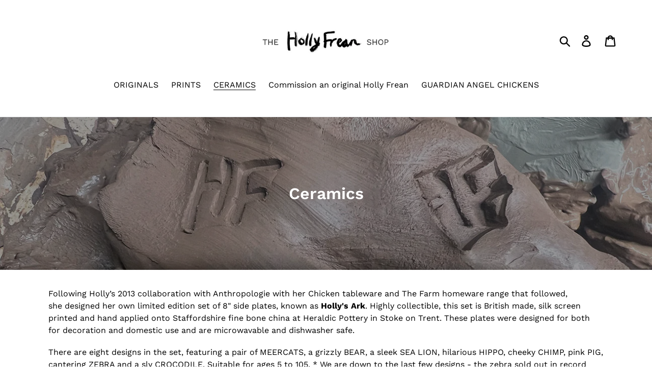

--- FILE ---
content_type: text/html; charset=utf-8
request_url: https://thehollyfreanshop.com/collections/plates
body_size: 18411
content:
<!doctype html>
<html class="no-js" lang="en">
<head>
  <meta charset="utf-8">
  <meta http-equiv="X-UA-Compatible" content="IE=edge,chrome=1">
  <meta name="viewport" content="width=device-width,initial-scale=1">
  <meta name="theme-color" content="#000000">
  <link rel="canonical" href="https://thehollyfreanshop.com/collections/plates"><link rel="shortcut icon" href="//thehollyfreanshop.com/cdn/shop/files/Logo_32x32.jpg?v=1614309179" type="image/png"><title>Ceramics
&ndash; The Holly Frean Shop</title><meta name="description" content="Following Holly’s 2013 collaboration with Anthropologie with her Chicken tableware and The Farm homeware range that followed, she designed her own limited edition set of 8&quot; side plates, known as Holly&#39;s Ark. Highly collectible, this set is British made, silk screen printed and hand applied onto Staffordshire fine bone "><!-- /snippets/social-meta-tags.liquid -->




<meta property="og:site_name" content="The Holly Frean Shop">
<meta property="og:url" content="https://thehollyfreanshop.com/collections/plates">
<meta property="og:title" content="Ceramics">
<meta property="og:type" content="product.group">
<meta property="og:description" content="Following Holly’s 2013 collaboration with Anthropologie with her Chicken tableware and The Farm homeware range that followed, she designed her own limited edition set of 8&quot; side plates, known as Holly&#39;s Ark. Highly collectible, this set is British made, silk screen printed and hand applied onto Staffordshire fine bone ">

<meta property="og:image" content="http://thehollyfreanshop.com/cdn/shop/collections/Hollys_Ark_back_1200x1200.jpg?v=1734656157">
<meta property="og:image:secure_url" content="https://thehollyfreanshop.com/cdn/shop/collections/Hollys_Ark_back_1200x1200.jpg?v=1734656157">


<meta name="twitter:card" content="summary_large_image">
<meta name="twitter:title" content="Ceramics">
<meta name="twitter:description" content="Following Holly’s 2013 collaboration with Anthropologie with her Chicken tableware and The Farm homeware range that followed, she designed her own limited edition set of 8&quot; side plates, known as Holly&#39;s Ark. Highly collectible, this set is British made, silk screen printed and hand applied onto Staffordshire fine bone ">


  <link href="//thehollyfreanshop.com/cdn/shop/t/1/assets/theme.scss.css?v=92828753913069800751757074317" rel="stylesheet" type="text/css" media="all" />

  <script>
    var theme = {
      strings: {
        addToCart: "Add to cart",
        soldOut: "Sold out",
        unavailable: "Unavailable",
        regularPrice: "Regular price",
        sale: "Sale",
        showMore: "Show More",
        showLess: "Show Less",
        addressError: "Error looking up that address",
        addressNoResults: "No results for that address",
        addressQueryLimit: "You have exceeded the Google API usage limit. Consider upgrading to a \u003ca href=\"https:\/\/developers.google.com\/maps\/premium\/usage-limits\"\u003ePremium Plan\u003c\/a\u003e.",
        authError: "There was a problem authenticating your Google Maps account.",
        newWindow: "Opens in a new window.",
        external: "Opens external website.",
        newWindowExternal: "Opens external website in a new window.",
        quantityMinimumMessage: "Quantity must be 1 or more"
      },
      moneyFormat: "£{{amount}}"
    }

    document.documentElement.className = document.documentElement.className.replace('no-js', 'js');
  </script><script src="//thehollyfreanshop.com/cdn/shop/t/1/assets/lazysizes.js?v=94224023136283657951558654807" async="async"></script>
  <script src="//thehollyfreanshop.com/cdn/shop/t/1/assets/vendor.js?v=12001839194546984181553161476" defer="defer"></script>
  <script src="//thehollyfreanshop.com/cdn/shop/t/1/assets/theme.js?v=9804841573087423991639411138" defer="defer"></script>

  <script>window.performance && window.performance.mark && window.performance.mark('shopify.content_for_header.start');</script><meta id="shopify-digital-wallet" name="shopify-digital-wallet" content="/2615345261/digital_wallets/dialog">
<meta name="shopify-checkout-api-token" content="a56d0fc10b336436e39f3a17c9e3ad2e">
<meta id="in-context-paypal-metadata" data-shop-id="2615345261" data-venmo-supported="false" data-environment="production" data-locale="en_US" data-paypal-v4="true" data-currency="GBP">
<link rel="alternate" type="application/atom+xml" title="Feed" href="/collections/plates.atom" />
<link rel="alternate" type="application/json+oembed" href="https://thehollyfreanshop.com/collections/plates.oembed">
<script async="async" src="/checkouts/internal/preloads.js?locale=en-GB"></script>
<link rel="preconnect" href="https://shop.app" crossorigin="anonymous">
<script async="async" src="https://shop.app/checkouts/internal/preloads.js?locale=en-GB&shop_id=2615345261" crossorigin="anonymous"></script>
<script id="apple-pay-shop-capabilities" type="application/json">{"shopId":2615345261,"countryCode":"GB","currencyCode":"GBP","merchantCapabilities":["supports3DS"],"merchantId":"gid:\/\/shopify\/Shop\/2615345261","merchantName":"The Holly Frean Shop","requiredBillingContactFields":["postalAddress","email","phone"],"requiredShippingContactFields":["postalAddress","email","phone"],"shippingType":"shipping","supportedNetworks":["visa","maestro","masterCard","amex","discover","elo"],"total":{"type":"pending","label":"The Holly Frean Shop","amount":"1.00"},"shopifyPaymentsEnabled":true,"supportsSubscriptions":true}</script>
<script id="shopify-features" type="application/json">{"accessToken":"a56d0fc10b336436e39f3a17c9e3ad2e","betas":["rich-media-storefront-analytics"],"domain":"thehollyfreanshop.com","predictiveSearch":true,"shopId":2615345261,"locale":"en"}</script>
<script>var Shopify = Shopify || {};
Shopify.shop = "holly-frean.myshopify.com";
Shopify.locale = "en";
Shopify.currency = {"active":"GBP","rate":"1.0"};
Shopify.country = "GB";
Shopify.theme = {"name":"Debut - frenchies","id":34844246125,"schema_name":"Debut","schema_version":"11.3.1","theme_store_id":796,"role":"main"};
Shopify.theme.handle = "null";
Shopify.theme.style = {"id":null,"handle":null};
Shopify.cdnHost = "thehollyfreanshop.com/cdn";
Shopify.routes = Shopify.routes || {};
Shopify.routes.root = "/";</script>
<script type="module">!function(o){(o.Shopify=o.Shopify||{}).modules=!0}(window);</script>
<script>!function(o){function n(){var o=[];function n(){o.push(Array.prototype.slice.apply(arguments))}return n.q=o,n}var t=o.Shopify=o.Shopify||{};t.loadFeatures=n(),t.autoloadFeatures=n()}(window);</script>
<script>
  window.ShopifyPay = window.ShopifyPay || {};
  window.ShopifyPay.apiHost = "shop.app\/pay";
  window.ShopifyPay.redirectState = null;
</script>
<script id="shop-js-analytics" type="application/json">{"pageType":"collection"}</script>
<script defer="defer" async type="module" src="//thehollyfreanshop.com/cdn/shopifycloud/shop-js/modules/v2/client.init-shop-cart-sync_C5BV16lS.en.esm.js"></script>
<script defer="defer" async type="module" src="//thehollyfreanshop.com/cdn/shopifycloud/shop-js/modules/v2/chunk.common_CygWptCX.esm.js"></script>
<script type="module">
  await import("//thehollyfreanshop.com/cdn/shopifycloud/shop-js/modules/v2/client.init-shop-cart-sync_C5BV16lS.en.esm.js");
await import("//thehollyfreanshop.com/cdn/shopifycloud/shop-js/modules/v2/chunk.common_CygWptCX.esm.js");

  window.Shopify.SignInWithShop?.initShopCartSync?.({"fedCMEnabled":true,"windoidEnabled":true});

</script>
<script>
  window.Shopify = window.Shopify || {};
  if (!window.Shopify.featureAssets) window.Shopify.featureAssets = {};
  window.Shopify.featureAssets['shop-js'] = {"shop-cart-sync":["modules/v2/client.shop-cart-sync_ZFArdW7E.en.esm.js","modules/v2/chunk.common_CygWptCX.esm.js"],"init-fed-cm":["modules/v2/client.init-fed-cm_CmiC4vf6.en.esm.js","modules/v2/chunk.common_CygWptCX.esm.js"],"shop-button":["modules/v2/client.shop-button_tlx5R9nI.en.esm.js","modules/v2/chunk.common_CygWptCX.esm.js"],"shop-cash-offers":["modules/v2/client.shop-cash-offers_DOA2yAJr.en.esm.js","modules/v2/chunk.common_CygWptCX.esm.js","modules/v2/chunk.modal_D71HUcav.esm.js"],"init-windoid":["modules/v2/client.init-windoid_sURxWdc1.en.esm.js","modules/v2/chunk.common_CygWptCX.esm.js"],"shop-toast-manager":["modules/v2/client.shop-toast-manager_ClPi3nE9.en.esm.js","modules/v2/chunk.common_CygWptCX.esm.js"],"init-shop-email-lookup-coordinator":["modules/v2/client.init-shop-email-lookup-coordinator_B8hsDcYM.en.esm.js","modules/v2/chunk.common_CygWptCX.esm.js"],"init-shop-cart-sync":["modules/v2/client.init-shop-cart-sync_C5BV16lS.en.esm.js","modules/v2/chunk.common_CygWptCX.esm.js"],"avatar":["modules/v2/client.avatar_BTnouDA3.en.esm.js"],"pay-button":["modules/v2/client.pay-button_FdsNuTd3.en.esm.js","modules/v2/chunk.common_CygWptCX.esm.js"],"init-customer-accounts":["modules/v2/client.init-customer-accounts_DxDtT_ad.en.esm.js","modules/v2/client.shop-login-button_C5VAVYt1.en.esm.js","modules/v2/chunk.common_CygWptCX.esm.js","modules/v2/chunk.modal_D71HUcav.esm.js"],"init-shop-for-new-customer-accounts":["modules/v2/client.init-shop-for-new-customer-accounts_ChsxoAhi.en.esm.js","modules/v2/client.shop-login-button_C5VAVYt1.en.esm.js","modules/v2/chunk.common_CygWptCX.esm.js","modules/v2/chunk.modal_D71HUcav.esm.js"],"shop-login-button":["modules/v2/client.shop-login-button_C5VAVYt1.en.esm.js","modules/v2/chunk.common_CygWptCX.esm.js","modules/v2/chunk.modal_D71HUcav.esm.js"],"init-customer-accounts-sign-up":["modules/v2/client.init-customer-accounts-sign-up_CPSyQ0Tj.en.esm.js","modules/v2/client.shop-login-button_C5VAVYt1.en.esm.js","modules/v2/chunk.common_CygWptCX.esm.js","modules/v2/chunk.modal_D71HUcav.esm.js"],"shop-follow-button":["modules/v2/client.shop-follow-button_Cva4Ekp9.en.esm.js","modules/v2/chunk.common_CygWptCX.esm.js","modules/v2/chunk.modal_D71HUcav.esm.js"],"checkout-modal":["modules/v2/client.checkout-modal_BPM8l0SH.en.esm.js","modules/v2/chunk.common_CygWptCX.esm.js","modules/v2/chunk.modal_D71HUcav.esm.js"],"lead-capture":["modules/v2/client.lead-capture_Bi8yE_yS.en.esm.js","modules/v2/chunk.common_CygWptCX.esm.js","modules/v2/chunk.modal_D71HUcav.esm.js"],"shop-login":["modules/v2/client.shop-login_D6lNrXab.en.esm.js","modules/v2/chunk.common_CygWptCX.esm.js","modules/v2/chunk.modal_D71HUcav.esm.js"],"payment-terms":["modules/v2/client.payment-terms_CZxnsJam.en.esm.js","modules/v2/chunk.common_CygWptCX.esm.js","modules/v2/chunk.modal_D71HUcav.esm.js"]};
</script>
<script id="__st">var __st={"a":2615345261,"offset":0,"reqid":"62f98d9c-014b-4fef-a409-c54a15297cdb-1768603915","pageurl":"thehollyfreanshop.com\/collections\/plates","u":"b4e8ba1d84f7","p":"collection","rtyp":"collection","rid":89227264109};</script>
<script>window.ShopifyPaypalV4VisibilityTracking = true;</script>
<script id="captcha-bootstrap">!function(){'use strict';const t='contact',e='account',n='new_comment',o=[[t,t],['blogs',n],['comments',n],[t,'customer']],c=[[e,'customer_login'],[e,'guest_login'],[e,'recover_customer_password'],[e,'create_customer']],r=t=>t.map((([t,e])=>`form[action*='/${t}']:not([data-nocaptcha='true']) input[name='form_type'][value='${e}']`)).join(','),a=t=>()=>t?[...document.querySelectorAll(t)].map((t=>t.form)):[];function s(){const t=[...o],e=r(t);return a(e)}const i='password',u='form_key',d=['recaptcha-v3-token','g-recaptcha-response','h-captcha-response',i],f=()=>{try{return window.sessionStorage}catch{return}},m='__shopify_v',_=t=>t.elements[u];function p(t,e,n=!1){try{const o=window.sessionStorage,c=JSON.parse(o.getItem(e)),{data:r}=function(t){const{data:e,action:n}=t;return t[m]||n?{data:e,action:n}:{data:t,action:n}}(c);for(const[e,n]of Object.entries(r))t.elements[e]&&(t.elements[e].value=n);n&&o.removeItem(e)}catch(o){console.error('form repopulation failed',{error:o})}}const l='form_type',E='cptcha';function T(t){t.dataset[E]=!0}const w=window,h=w.document,L='Shopify',v='ce_forms',y='captcha';let A=!1;((t,e)=>{const n=(g='f06e6c50-85a8-45c8-87d0-21a2b65856fe',I='https://cdn.shopify.com/shopifycloud/storefront-forms-hcaptcha/ce_storefront_forms_captcha_hcaptcha.v1.5.2.iife.js',D={infoText:'Protected by hCaptcha',privacyText:'Privacy',termsText:'Terms'},(t,e,n)=>{const o=w[L][v],c=o.bindForm;if(c)return c(t,g,e,D).then(n);var r;o.q.push([[t,g,e,D],n]),r=I,A||(h.body.append(Object.assign(h.createElement('script'),{id:'captcha-provider',async:!0,src:r})),A=!0)});var g,I,D;w[L]=w[L]||{},w[L][v]=w[L][v]||{},w[L][v].q=[],w[L][y]=w[L][y]||{},w[L][y].protect=function(t,e){n(t,void 0,e),T(t)},Object.freeze(w[L][y]),function(t,e,n,w,h,L){const[v,y,A,g]=function(t,e,n){const i=e?o:[],u=t?c:[],d=[...i,...u],f=r(d),m=r(i),_=r(d.filter((([t,e])=>n.includes(e))));return[a(f),a(m),a(_),s()]}(w,h,L),I=t=>{const e=t.target;return e instanceof HTMLFormElement?e:e&&e.form},D=t=>v().includes(t);t.addEventListener('submit',(t=>{const e=I(t);if(!e)return;const n=D(e)&&!e.dataset.hcaptchaBound&&!e.dataset.recaptchaBound,o=_(e),c=g().includes(e)&&(!o||!o.value);(n||c)&&t.preventDefault(),c&&!n&&(function(t){try{if(!f())return;!function(t){const e=f();if(!e)return;const n=_(t);if(!n)return;const o=n.value;o&&e.removeItem(o)}(t);const e=Array.from(Array(32),(()=>Math.random().toString(36)[2])).join('');!function(t,e){_(t)||t.append(Object.assign(document.createElement('input'),{type:'hidden',name:u})),t.elements[u].value=e}(t,e),function(t,e){const n=f();if(!n)return;const o=[...t.querySelectorAll(`input[type='${i}']`)].map((({name:t})=>t)),c=[...d,...o],r={};for(const[a,s]of new FormData(t).entries())c.includes(a)||(r[a]=s);n.setItem(e,JSON.stringify({[m]:1,action:t.action,data:r}))}(t,e)}catch(e){console.error('failed to persist form',e)}}(e),e.submit())}));const S=(t,e)=>{t&&!t.dataset[E]&&(n(t,e.some((e=>e===t))),T(t))};for(const o of['focusin','change'])t.addEventListener(o,(t=>{const e=I(t);D(e)&&S(e,y())}));const B=e.get('form_key'),M=e.get(l),P=B&&M;t.addEventListener('DOMContentLoaded',(()=>{const t=y();if(P)for(const e of t)e.elements[l].value===M&&p(e,B);[...new Set([...A(),...v().filter((t=>'true'===t.dataset.shopifyCaptcha))])].forEach((e=>S(e,t)))}))}(h,new URLSearchParams(w.location.search),n,t,e,['guest_login'])})(!0,!0)}();</script>
<script integrity="sha256-4kQ18oKyAcykRKYeNunJcIwy7WH5gtpwJnB7kiuLZ1E=" data-source-attribution="shopify.loadfeatures" defer="defer" src="//thehollyfreanshop.com/cdn/shopifycloud/storefront/assets/storefront/load_feature-a0a9edcb.js" crossorigin="anonymous"></script>
<script crossorigin="anonymous" defer="defer" src="//thehollyfreanshop.com/cdn/shopifycloud/storefront/assets/shopify_pay/storefront-65b4c6d7.js?v=20250812"></script>
<script data-source-attribution="shopify.dynamic_checkout.dynamic.init">var Shopify=Shopify||{};Shopify.PaymentButton=Shopify.PaymentButton||{isStorefrontPortableWallets:!0,init:function(){window.Shopify.PaymentButton.init=function(){};var t=document.createElement("script");t.src="https://thehollyfreanshop.com/cdn/shopifycloud/portable-wallets/latest/portable-wallets.en.js",t.type="module",document.head.appendChild(t)}};
</script>
<script data-source-attribution="shopify.dynamic_checkout.buyer_consent">
  function portableWalletsHideBuyerConsent(e){var t=document.getElementById("shopify-buyer-consent"),n=document.getElementById("shopify-subscription-policy-button");t&&n&&(t.classList.add("hidden"),t.setAttribute("aria-hidden","true"),n.removeEventListener("click",e))}function portableWalletsShowBuyerConsent(e){var t=document.getElementById("shopify-buyer-consent"),n=document.getElementById("shopify-subscription-policy-button");t&&n&&(t.classList.remove("hidden"),t.removeAttribute("aria-hidden"),n.addEventListener("click",e))}window.Shopify?.PaymentButton&&(window.Shopify.PaymentButton.hideBuyerConsent=portableWalletsHideBuyerConsent,window.Shopify.PaymentButton.showBuyerConsent=portableWalletsShowBuyerConsent);
</script>
<script data-source-attribution="shopify.dynamic_checkout.cart.bootstrap">document.addEventListener("DOMContentLoaded",(function(){function t(){return document.querySelector("shopify-accelerated-checkout-cart, shopify-accelerated-checkout")}if(t())Shopify.PaymentButton.init();else{new MutationObserver((function(e,n){t()&&(Shopify.PaymentButton.init(),n.disconnect())})).observe(document.body,{childList:!0,subtree:!0})}}));
</script>
<link id="shopify-accelerated-checkout-styles" rel="stylesheet" media="screen" href="https://thehollyfreanshop.com/cdn/shopifycloud/portable-wallets/latest/accelerated-checkout-backwards-compat.css" crossorigin="anonymous">
<style id="shopify-accelerated-checkout-cart">
        #shopify-buyer-consent {
  margin-top: 1em;
  display: inline-block;
  width: 100%;
}

#shopify-buyer-consent.hidden {
  display: none;
}

#shopify-subscription-policy-button {
  background: none;
  border: none;
  padding: 0;
  text-decoration: underline;
  font-size: inherit;
  cursor: pointer;
}

#shopify-subscription-policy-button::before {
  box-shadow: none;
}

      </style>

<script>window.performance && window.performance.mark && window.performance.mark('shopify.content_for_header.end');</script>
<link href="https://monorail-edge.shopifysvc.com" rel="dns-prefetch">
<script>(function(){if ("sendBeacon" in navigator && "performance" in window) {try {var session_token_from_headers = performance.getEntriesByType('navigation')[0].serverTiming.find(x => x.name == '_s').description;} catch {var session_token_from_headers = undefined;}var session_cookie_matches = document.cookie.match(/_shopify_s=([^;]*)/);var session_token_from_cookie = session_cookie_matches && session_cookie_matches.length === 2 ? session_cookie_matches[1] : "";var session_token = session_token_from_headers || session_token_from_cookie || "";function handle_abandonment_event(e) {var entries = performance.getEntries().filter(function(entry) {return /monorail-edge.shopifysvc.com/.test(entry.name);});if (!window.abandonment_tracked && entries.length === 0) {window.abandonment_tracked = true;var currentMs = Date.now();var navigation_start = performance.timing.navigationStart;var payload = {shop_id: 2615345261,url: window.location.href,navigation_start,duration: currentMs - navigation_start,session_token,page_type: "collection"};window.navigator.sendBeacon("https://monorail-edge.shopifysvc.com/v1/produce", JSON.stringify({schema_id: "online_store_buyer_site_abandonment/1.1",payload: payload,metadata: {event_created_at_ms: currentMs,event_sent_at_ms: currentMs}}));}}window.addEventListener('pagehide', handle_abandonment_event);}}());</script>
<script id="web-pixels-manager-setup">(function e(e,d,r,n,o){if(void 0===o&&(o={}),!Boolean(null===(a=null===(i=window.Shopify)||void 0===i?void 0:i.analytics)||void 0===a?void 0:a.replayQueue)){var i,a;window.Shopify=window.Shopify||{};var t=window.Shopify;t.analytics=t.analytics||{};var s=t.analytics;s.replayQueue=[],s.publish=function(e,d,r){return s.replayQueue.push([e,d,r]),!0};try{self.performance.mark("wpm:start")}catch(e){}var l=function(){var e={modern:/Edge?\/(1{2}[4-9]|1[2-9]\d|[2-9]\d{2}|\d{4,})\.\d+(\.\d+|)|Firefox\/(1{2}[4-9]|1[2-9]\d|[2-9]\d{2}|\d{4,})\.\d+(\.\d+|)|Chrom(ium|e)\/(9{2}|\d{3,})\.\d+(\.\d+|)|(Maci|X1{2}).+ Version\/(15\.\d+|(1[6-9]|[2-9]\d|\d{3,})\.\d+)([,.]\d+|)( \(\w+\)|)( Mobile\/\w+|) Safari\/|Chrome.+OPR\/(9{2}|\d{3,})\.\d+\.\d+|(CPU[ +]OS|iPhone[ +]OS|CPU[ +]iPhone|CPU IPhone OS|CPU iPad OS)[ +]+(15[._]\d+|(1[6-9]|[2-9]\d|\d{3,})[._]\d+)([._]\d+|)|Android:?[ /-](13[3-9]|1[4-9]\d|[2-9]\d{2}|\d{4,})(\.\d+|)(\.\d+|)|Android.+Firefox\/(13[5-9]|1[4-9]\d|[2-9]\d{2}|\d{4,})\.\d+(\.\d+|)|Android.+Chrom(ium|e)\/(13[3-9]|1[4-9]\d|[2-9]\d{2}|\d{4,})\.\d+(\.\d+|)|SamsungBrowser\/([2-9]\d|\d{3,})\.\d+/,legacy:/Edge?\/(1[6-9]|[2-9]\d|\d{3,})\.\d+(\.\d+|)|Firefox\/(5[4-9]|[6-9]\d|\d{3,})\.\d+(\.\d+|)|Chrom(ium|e)\/(5[1-9]|[6-9]\d|\d{3,})\.\d+(\.\d+|)([\d.]+$|.*Safari\/(?![\d.]+ Edge\/[\d.]+$))|(Maci|X1{2}).+ Version\/(10\.\d+|(1[1-9]|[2-9]\d|\d{3,})\.\d+)([,.]\d+|)( \(\w+\)|)( Mobile\/\w+|) Safari\/|Chrome.+OPR\/(3[89]|[4-9]\d|\d{3,})\.\d+\.\d+|(CPU[ +]OS|iPhone[ +]OS|CPU[ +]iPhone|CPU IPhone OS|CPU iPad OS)[ +]+(10[._]\d+|(1[1-9]|[2-9]\d|\d{3,})[._]\d+)([._]\d+|)|Android:?[ /-](13[3-9]|1[4-9]\d|[2-9]\d{2}|\d{4,})(\.\d+|)(\.\d+|)|Mobile Safari.+OPR\/([89]\d|\d{3,})\.\d+\.\d+|Android.+Firefox\/(13[5-9]|1[4-9]\d|[2-9]\d{2}|\d{4,})\.\d+(\.\d+|)|Android.+Chrom(ium|e)\/(13[3-9]|1[4-9]\d|[2-9]\d{2}|\d{4,})\.\d+(\.\d+|)|Android.+(UC? ?Browser|UCWEB|U3)[ /]?(15\.([5-9]|\d{2,})|(1[6-9]|[2-9]\d|\d{3,})\.\d+)\.\d+|SamsungBrowser\/(5\.\d+|([6-9]|\d{2,})\.\d+)|Android.+MQ{2}Browser\/(14(\.(9|\d{2,})|)|(1[5-9]|[2-9]\d|\d{3,})(\.\d+|))(\.\d+|)|K[Aa][Ii]OS\/(3\.\d+|([4-9]|\d{2,})\.\d+)(\.\d+|)/},d=e.modern,r=e.legacy,n=navigator.userAgent;return n.match(d)?"modern":n.match(r)?"legacy":"unknown"}(),u="modern"===l?"modern":"legacy",c=(null!=n?n:{modern:"",legacy:""})[u],f=function(e){return[e.baseUrl,"/wpm","/b",e.hashVersion,"modern"===e.buildTarget?"m":"l",".js"].join("")}({baseUrl:d,hashVersion:r,buildTarget:u}),m=function(e){var d=e.version,r=e.bundleTarget,n=e.surface,o=e.pageUrl,i=e.monorailEndpoint;return{emit:function(e){var a=e.status,t=e.errorMsg,s=(new Date).getTime(),l=JSON.stringify({metadata:{event_sent_at_ms:s},events:[{schema_id:"web_pixels_manager_load/3.1",payload:{version:d,bundle_target:r,page_url:o,status:a,surface:n,error_msg:t},metadata:{event_created_at_ms:s}}]});if(!i)return console&&console.warn&&console.warn("[Web Pixels Manager] No Monorail endpoint provided, skipping logging."),!1;try{return self.navigator.sendBeacon.bind(self.navigator)(i,l)}catch(e){}var u=new XMLHttpRequest;try{return u.open("POST",i,!0),u.setRequestHeader("Content-Type","text/plain"),u.send(l),!0}catch(e){return console&&console.warn&&console.warn("[Web Pixels Manager] Got an unhandled error while logging to Monorail."),!1}}}}({version:r,bundleTarget:l,surface:e.surface,pageUrl:self.location.href,monorailEndpoint:e.monorailEndpoint});try{o.browserTarget=l,function(e){var d=e.src,r=e.async,n=void 0===r||r,o=e.onload,i=e.onerror,a=e.sri,t=e.scriptDataAttributes,s=void 0===t?{}:t,l=document.createElement("script"),u=document.querySelector("head"),c=document.querySelector("body");if(l.async=n,l.src=d,a&&(l.integrity=a,l.crossOrigin="anonymous"),s)for(var f in s)if(Object.prototype.hasOwnProperty.call(s,f))try{l.dataset[f]=s[f]}catch(e){}if(o&&l.addEventListener("load",o),i&&l.addEventListener("error",i),u)u.appendChild(l);else{if(!c)throw new Error("Did not find a head or body element to append the script");c.appendChild(l)}}({src:f,async:!0,onload:function(){if(!function(){var e,d;return Boolean(null===(d=null===(e=window.Shopify)||void 0===e?void 0:e.analytics)||void 0===d?void 0:d.initialized)}()){var d=window.webPixelsManager.init(e)||void 0;if(d){var r=window.Shopify.analytics;r.replayQueue.forEach((function(e){var r=e[0],n=e[1],o=e[2];d.publishCustomEvent(r,n,o)})),r.replayQueue=[],r.publish=d.publishCustomEvent,r.visitor=d.visitor,r.initialized=!0}}},onerror:function(){return m.emit({status:"failed",errorMsg:"".concat(f," has failed to load")})},sri:function(e){var d=/^sha384-[A-Za-z0-9+/=]+$/;return"string"==typeof e&&d.test(e)}(c)?c:"",scriptDataAttributes:o}),m.emit({status:"loading"})}catch(e){m.emit({status:"failed",errorMsg:(null==e?void 0:e.message)||"Unknown error"})}}})({shopId: 2615345261,storefrontBaseUrl: "https://thehollyfreanshop.com",extensionsBaseUrl: "https://extensions.shopifycdn.com/cdn/shopifycloud/web-pixels-manager",monorailEndpoint: "https://monorail-edge.shopifysvc.com/unstable/produce_batch",surface: "storefront-renderer",enabledBetaFlags: ["2dca8a86"],webPixelsConfigList: [{"id":"139165805","configuration":"{\"pixel_id\":\"989116084920764\",\"pixel_type\":\"facebook_pixel\",\"metaapp_system_user_token\":\"-\"}","eventPayloadVersion":"v1","runtimeContext":"OPEN","scriptVersion":"ca16bc87fe92b6042fbaa3acc2fbdaa6","type":"APP","apiClientId":2329312,"privacyPurposes":["ANALYTICS","MARKETING","SALE_OF_DATA"],"dataSharingAdjustments":{"protectedCustomerApprovalScopes":["read_customer_address","read_customer_email","read_customer_name","read_customer_personal_data","read_customer_phone"]}},{"id":"shopify-app-pixel","configuration":"{}","eventPayloadVersion":"v1","runtimeContext":"STRICT","scriptVersion":"0450","apiClientId":"shopify-pixel","type":"APP","privacyPurposes":["ANALYTICS","MARKETING"]},{"id":"shopify-custom-pixel","eventPayloadVersion":"v1","runtimeContext":"LAX","scriptVersion":"0450","apiClientId":"shopify-pixel","type":"CUSTOM","privacyPurposes":["ANALYTICS","MARKETING"]}],isMerchantRequest: false,initData: {"shop":{"name":"The Holly Frean Shop","paymentSettings":{"currencyCode":"GBP"},"myshopifyDomain":"holly-frean.myshopify.com","countryCode":"GB","storefrontUrl":"https:\/\/thehollyfreanshop.com"},"customer":null,"cart":null,"checkout":null,"productVariants":[],"purchasingCompany":null},},"https://thehollyfreanshop.com/cdn","fcfee988w5aeb613cpc8e4bc33m6693e112",{"modern":"","legacy":""},{"shopId":"2615345261","storefrontBaseUrl":"https:\/\/thehollyfreanshop.com","extensionBaseUrl":"https:\/\/extensions.shopifycdn.com\/cdn\/shopifycloud\/web-pixels-manager","surface":"storefront-renderer","enabledBetaFlags":"[\"2dca8a86\"]","isMerchantRequest":"false","hashVersion":"fcfee988w5aeb613cpc8e4bc33m6693e112","publish":"custom","events":"[[\"page_viewed\",{}],[\"collection_viewed\",{\"collection\":{\"id\":\"89227264109\",\"title\":\"Ceramics\",\"productVariants\":[{\"price\":{\"amount\":50.0,\"currencyCode\":\"GBP\"},\"product\":{\"title\":\"Ceramic bauble decoration feat. DANCING FIGURES\",\"vendor\":\"The Holly Frean Shop\",\"id\":\"14874102366590\",\"untranslatedTitle\":\"Ceramic bauble decoration feat. DANCING FIGURES\",\"url\":\"\/products\/copy-a-pair-of-hands-feet-ceramic-decorations\",\"type\":\"Ceramic bauble\"},\"id\":\"54878097408382\",\"image\":{\"src\":\"\/\/thehollyfreanshop.com\/cdn\/shop\/files\/F5C6ABC4-927F-4FBF-BF60-A79E5CEC17B3.jpg?v=1733701099\"},\"sku\":null,\"title\":\"Default Title\",\"untranslatedTitle\":\"Default Title\"},{\"price\":{\"amount\":100.0,\"currencyCode\":\"GBP\"},\"product\":{\"title\":\"A Pair of Ceramic Decorations feat. GREYHOUNDS\",\"vendor\":\"The Holly Frean Shop\",\"id\":\"14874094895486\",\"untranslatedTitle\":\"A Pair of Ceramic Decorations feat. GREYHOUNDS\",\"url\":\"\/products\/a-pair-of-greyhounds-ceramic-decorations-nos-3-4\",\"type\":\"Ceramic bauble\"},\"id\":\"54878081286526\",\"image\":{\"src\":\"\/\/thehollyfreanshop.com\/cdn\/shop\/files\/135C0A98-66A1-4BEA-9E2E-BCE3A0B15084.jpg?v=1733700055\"},\"sku\":null,\"title\":\"Default Title\",\"untranslatedTitle\":\"Default Title\"},{\"price\":{\"amount\":50.0,\"currencyCode\":\"GBP\"},\"product\":{\"title\":\"Ceramic Bauble Decoration feat. PIGGIES\",\"vendor\":\"The Holly Frean Shop\",\"id\":\"14869016281470\",\"untranslatedTitle\":\"Ceramic Bauble Decoration feat. PIGGIES\",\"url\":\"\/products\/a-pair-of-greyhound-ceramic-decorations-copy\",\"type\":\"Ceramic bauble\"},\"id\":\"54865873305982\",\"image\":{\"src\":\"\/\/thehollyfreanshop.com\/cdn\/shop\/files\/2F101F05-EE04-4BAF-A98F-5B8EC8A83594.jpg?v=1733699272\"},\"sku\":null,\"title\":\"Default Title\",\"untranslatedTitle\":\"Default Title\"},{\"price\":{\"amount\":100.0,\"currencyCode\":\"GBP\"},\"product\":{\"title\":\"A Pair of Ceramic Decorations feat. HANDS \u0026 FEET\",\"vendor\":\"The Holly Frean Shop\",\"id\":\"14874100269438\",\"untranslatedTitle\":\"A Pair of Ceramic Decorations feat. HANDS \u0026 FEET\",\"url\":\"\/products\/a-pair-of-hands-feet-ceramic-decorations\",\"type\":\"Ceramic bauble\"},\"id\":\"54878091968894\",\"image\":{\"src\":\"\/\/thehollyfreanshop.com\/cdn\/shop\/files\/C6B70C25-463F-42DC-9DCF-3586C060B4A9.jpg?v=1733700809\"},\"sku\":null,\"title\":\"Default Title\",\"untranslatedTitle\":\"Default Title\"},{\"price\":{\"amount\":50.0,\"currencyCode\":\"GBP\"},\"product\":{\"title\":\"A Single Female TORSO - ceramic bauble decoration\",\"vendor\":\"The Holly Frean Shop\",\"id\":\"14873466110334\",\"untranslatedTitle\":\"A Single Female TORSO - ceramic bauble decoration\",\"url\":\"\/products\/a-pair-of-female-torsos-ceramic-decorations-nos-1-2\",\"type\":\"Ceramic bauble\"},\"id\":\"54876837380478\",\"image\":{\"src\":\"\/\/thehollyfreanshop.com\/cdn\/shop\/files\/IMG_7950.jpg?v=1733576955\"},\"sku\":null,\"title\":\"Default Title\",\"untranslatedTitle\":\"Default Title\"},{\"price\":{\"amount\":200.0,\"currencyCode\":\"GBP\"},\"product\":{\"title\":\"A Pair of POOING DOGS Ceramic Decorations No's 1 \u0026 2\",\"vendor\":\"The Holly Frean Shop\",\"id\":\"14871887610238\",\"untranslatedTitle\":\"A Pair of POOING DOGS Ceramic Decorations No's 1 \u0026 2\",\"url\":\"\/products\/a-pair-of-pooing-dogs-ceramic-decorations-nos-1-2\",\"type\":\"Ceramic bauble\"},\"id\":\"54874036470142\",\"image\":{\"src\":\"\/\/thehollyfreanshop.com\/cdn\/shop\/files\/B8ADE0A1-9F5F-4D1B-9FEC-E54D15559C13.jpg?v=1733439924\"},\"sku\":null,\"title\":\"Default Title\",\"untranslatedTitle\":\"Default Title\"},{\"price\":{\"amount\":200.0,\"currencyCode\":\"GBP\"},\"product\":{\"title\":\"A Pair of CHICKENS Ceramic Decorations No's 1 \u0026 2\",\"vendor\":\"The Holly Frean Shop\",\"id\":\"14869040759166\",\"untranslatedTitle\":\"A Pair of CHICKENS Ceramic Decorations No's 1 \u0026 2\",\"url\":\"\/products\/a-pair-of-piggies-ceramic-decorations-copy\",\"type\":\"Ceramic bauble\"},\"id\":\"54865917084030\",\"image\":{\"src\":\"\/\/thehollyfreanshop.com\/cdn\/shop\/files\/IMG_7769_2.jpg?v=1733086314\"},\"sku\":null,\"title\":\"Default Title\",\"untranslatedTitle\":\"Default Title\"},{\"price\":{\"amount\":200.0,\"currencyCode\":\"GBP\"},\"product\":{\"title\":\"A Pair of GREYHOUNDS Ceramic Decorations\",\"vendor\":\"The Holly Frean Shop\",\"id\":\"14742278668670\",\"untranslatedTitle\":\"A Pair of GREYHOUNDS Ceramic Decorations\",\"url\":\"\/products\/ceramic-bauble\",\"type\":\"Ceramic bauble\"},\"id\":\"51801972441470\",\"image\":{\"src\":\"\/\/thehollyfreanshop.com\/cdn\/shop\/files\/greyhounds_HF_1866.jpg?v=1732989766\"},\"sku\":null,\"title\":\"Default Title\",\"untranslatedTitle\":\"Default Title\"},{\"price\":{\"amount\":200.0,\"currencyCode\":\"GBP\"},\"product\":{\"title\":\"A Pair of CHICKENS Ceramic Decorations No's 3 \u0026 4\",\"vendor\":\"The Holly Frean Shop\",\"id\":\"14869658665342\",\"untranslatedTitle\":\"A Pair of CHICKENS Ceramic Decorations No's 3 \u0026 4\",\"url\":\"\/products\/a-pair-of-chickens-ceramic-decorations-nos-1-2-copy\",\"type\":\"Ceramic bauble\"},\"id\":\"54866731893118\",\"image\":{\"src\":\"\/\/thehollyfreanshop.com\/cdn\/shop\/files\/IMG_7778.jpg?v=1733095542\"},\"sku\":null,\"title\":\"Default Title\",\"untranslatedTitle\":\"Default Title\"},{\"price\":{\"amount\":200.0,\"currencyCode\":\"GBP\"},\"product\":{\"title\":\"A Pair of CATS Ceramic Decorations No's 1 \u0026 2\",\"vendor\":\"The Holly Frean Shop\",\"id\":\"14870826877310\",\"untranslatedTitle\":\"A Pair of CATS Ceramic Decorations No's 1 \u0026 2\",\"url\":\"\/products\/a-pair-of-cats-ceramic-decorations-nos-1-2\",\"type\":\"Ceramic bauble\"},\"id\":\"54870174433662\",\"image\":{\"src\":\"\/\/thehollyfreanshop.com\/cdn\/shop\/files\/FullSizeRender_ab4085f8-f755-4d8d-b4f2-c37cdaf7a851.heic?v=1733266568\"},\"sku\":null,\"title\":\"Default Title\",\"untranslatedTitle\":\"Default Title\"},{\"price\":{\"amount\":200.0,\"currencyCode\":\"GBP\"},\"product\":{\"title\":\"A Pair of CATS Ceramic Decorations No's 3 \u0026 4\",\"vendor\":\"The Holly Frean Shop\",\"id\":\"14871479517566\",\"untranslatedTitle\":\"A Pair of CATS Ceramic Decorations No's 3 \u0026 4\",\"url\":\"\/products\/a-pair-of-cats-ceramic-decorations-nos-3-4\",\"type\":\"Ceramic bauble\"},\"id\":\"54872525537662\",\"image\":{\"src\":\"\/\/thehollyfreanshop.com\/cdn\/shop\/files\/F890FE9C-6994-4261-9124-C885349E68DC.jpg?v=1733699170\"},\"sku\":null,\"title\":\"Default Title\",\"untranslatedTitle\":\"Default Title\"},{\"price\":{\"amount\":100.0,\"currencyCode\":\"GBP\"},\"product\":{\"title\":\"A Single Male TORSO - ceramic bauble decoration\",\"vendor\":\"The Holly Frean Shop\",\"id\":\"14873466601854\",\"untranslatedTitle\":\"A Single Male TORSO - ceramic bauble decoration\",\"url\":\"\/products\/a-single-male-torso-ceramic-decoration\",\"type\":\"Ceramic bauble\"},\"id\":\"54876839084414\",\"image\":{\"src\":\"\/\/thehollyfreanshop.com\/cdn\/shop\/files\/IMG_7955.jpg?v=1733577081\"},\"sku\":null,\"title\":\"Default Title\",\"untranslatedTitle\":\"Default Title\"}]}}]]"});</script><script>
  window.ShopifyAnalytics = window.ShopifyAnalytics || {};
  window.ShopifyAnalytics.meta = window.ShopifyAnalytics.meta || {};
  window.ShopifyAnalytics.meta.currency = 'GBP';
  var meta = {"products":[{"id":14874102366590,"gid":"gid:\/\/shopify\/Product\/14874102366590","vendor":"The Holly Frean Shop","type":"Ceramic bauble","handle":"copy-a-pair-of-hands-feet-ceramic-decorations","variants":[{"id":54878097408382,"price":5000,"name":"Ceramic bauble decoration feat. DANCING FIGURES","public_title":null,"sku":null}],"remote":false},{"id":14874094895486,"gid":"gid:\/\/shopify\/Product\/14874094895486","vendor":"The Holly Frean Shop","type":"Ceramic bauble","handle":"a-pair-of-greyhounds-ceramic-decorations-nos-3-4","variants":[{"id":54878081286526,"price":10000,"name":"A Pair of Ceramic Decorations feat. GREYHOUNDS","public_title":null,"sku":null}],"remote":false},{"id":14869016281470,"gid":"gid:\/\/shopify\/Product\/14869016281470","vendor":"The Holly Frean Shop","type":"Ceramic bauble","handle":"a-pair-of-greyhound-ceramic-decorations-copy","variants":[{"id":54865873305982,"price":5000,"name":"Ceramic Bauble Decoration feat. PIGGIES","public_title":null,"sku":null}],"remote":false},{"id":14874100269438,"gid":"gid:\/\/shopify\/Product\/14874100269438","vendor":"The Holly Frean Shop","type":"Ceramic bauble","handle":"a-pair-of-hands-feet-ceramic-decorations","variants":[{"id":54878091968894,"price":10000,"name":"A Pair of Ceramic Decorations feat. HANDS \u0026 FEET","public_title":null,"sku":null}],"remote":false},{"id":14873466110334,"gid":"gid:\/\/shopify\/Product\/14873466110334","vendor":"The Holly Frean Shop","type":"Ceramic bauble","handle":"a-pair-of-female-torsos-ceramic-decorations-nos-1-2","variants":[{"id":54876837380478,"price":5000,"name":"A Single Female TORSO - ceramic bauble decoration","public_title":null,"sku":null}],"remote":false},{"id":14871887610238,"gid":"gid:\/\/shopify\/Product\/14871887610238","vendor":"The Holly Frean Shop","type":"Ceramic bauble","handle":"a-pair-of-pooing-dogs-ceramic-decorations-nos-1-2","variants":[{"id":54874036470142,"price":20000,"name":"A Pair of POOING DOGS Ceramic Decorations No's 1 \u0026 2","public_title":null,"sku":null}],"remote":false},{"id":14869040759166,"gid":"gid:\/\/shopify\/Product\/14869040759166","vendor":"The Holly Frean Shop","type":"Ceramic bauble","handle":"a-pair-of-piggies-ceramic-decorations-copy","variants":[{"id":54865917084030,"price":20000,"name":"A Pair of CHICKENS Ceramic Decorations No's 1 \u0026 2","public_title":null,"sku":null}],"remote":false},{"id":14742278668670,"gid":"gid:\/\/shopify\/Product\/14742278668670","vendor":"The Holly Frean Shop","type":"Ceramic bauble","handle":"ceramic-bauble","variants":[{"id":51801972441470,"price":20000,"name":"A Pair of GREYHOUNDS Ceramic Decorations","public_title":null,"sku":null}],"remote":false},{"id":14869658665342,"gid":"gid:\/\/shopify\/Product\/14869658665342","vendor":"The Holly Frean Shop","type":"Ceramic bauble","handle":"a-pair-of-chickens-ceramic-decorations-nos-1-2-copy","variants":[{"id":54866731893118,"price":20000,"name":"A Pair of CHICKENS Ceramic Decorations No's 3 \u0026 4","public_title":null,"sku":null}],"remote":false},{"id":14870826877310,"gid":"gid:\/\/shopify\/Product\/14870826877310","vendor":"The Holly Frean Shop","type":"Ceramic bauble","handle":"a-pair-of-cats-ceramic-decorations-nos-1-2","variants":[{"id":54870174433662,"price":20000,"name":"A Pair of CATS Ceramic Decorations No's 1 \u0026 2","public_title":null,"sku":null}],"remote":false},{"id":14871479517566,"gid":"gid:\/\/shopify\/Product\/14871479517566","vendor":"The Holly Frean Shop","type":"Ceramic bauble","handle":"a-pair-of-cats-ceramic-decorations-nos-3-4","variants":[{"id":54872525537662,"price":20000,"name":"A Pair of CATS Ceramic Decorations No's 3 \u0026 4","public_title":null,"sku":null}],"remote":false},{"id":14873466601854,"gid":"gid:\/\/shopify\/Product\/14873466601854","vendor":"The Holly Frean Shop","type":"Ceramic bauble","handle":"a-single-male-torso-ceramic-decoration","variants":[{"id":54876839084414,"price":10000,"name":"A Single Male TORSO - ceramic bauble decoration","public_title":null,"sku":null}],"remote":false}],"page":{"pageType":"collection","resourceType":"collection","resourceId":89227264109,"requestId":"62f98d9c-014b-4fef-a409-c54a15297cdb-1768603915"}};
  for (var attr in meta) {
    window.ShopifyAnalytics.meta[attr] = meta[attr];
  }
</script>
<script class="analytics">
  (function () {
    var customDocumentWrite = function(content) {
      var jquery = null;

      if (window.jQuery) {
        jquery = window.jQuery;
      } else if (window.Checkout && window.Checkout.$) {
        jquery = window.Checkout.$;
      }

      if (jquery) {
        jquery('body').append(content);
      }
    };

    var hasLoggedConversion = function(token) {
      if (token) {
        return document.cookie.indexOf('loggedConversion=' + token) !== -1;
      }
      return false;
    }

    var setCookieIfConversion = function(token) {
      if (token) {
        var twoMonthsFromNow = new Date(Date.now());
        twoMonthsFromNow.setMonth(twoMonthsFromNow.getMonth() + 2);

        document.cookie = 'loggedConversion=' + token + '; expires=' + twoMonthsFromNow;
      }
    }

    var trekkie = window.ShopifyAnalytics.lib = window.trekkie = window.trekkie || [];
    if (trekkie.integrations) {
      return;
    }
    trekkie.methods = [
      'identify',
      'page',
      'ready',
      'track',
      'trackForm',
      'trackLink'
    ];
    trekkie.factory = function(method) {
      return function() {
        var args = Array.prototype.slice.call(arguments);
        args.unshift(method);
        trekkie.push(args);
        return trekkie;
      };
    };
    for (var i = 0; i < trekkie.methods.length; i++) {
      var key = trekkie.methods[i];
      trekkie[key] = trekkie.factory(key);
    }
    trekkie.load = function(config) {
      trekkie.config = config || {};
      trekkie.config.initialDocumentCookie = document.cookie;
      var first = document.getElementsByTagName('script')[0];
      var script = document.createElement('script');
      script.type = 'text/javascript';
      script.onerror = function(e) {
        var scriptFallback = document.createElement('script');
        scriptFallback.type = 'text/javascript';
        scriptFallback.onerror = function(error) {
                var Monorail = {
      produce: function produce(monorailDomain, schemaId, payload) {
        var currentMs = new Date().getTime();
        var event = {
          schema_id: schemaId,
          payload: payload,
          metadata: {
            event_created_at_ms: currentMs,
            event_sent_at_ms: currentMs
          }
        };
        return Monorail.sendRequest("https://" + monorailDomain + "/v1/produce", JSON.stringify(event));
      },
      sendRequest: function sendRequest(endpointUrl, payload) {
        // Try the sendBeacon API
        if (window && window.navigator && typeof window.navigator.sendBeacon === 'function' && typeof window.Blob === 'function' && !Monorail.isIos12()) {
          var blobData = new window.Blob([payload], {
            type: 'text/plain'
          });

          if (window.navigator.sendBeacon(endpointUrl, blobData)) {
            return true;
          } // sendBeacon was not successful

        } // XHR beacon

        var xhr = new XMLHttpRequest();

        try {
          xhr.open('POST', endpointUrl);
          xhr.setRequestHeader('Content-Type', 'text/plain');
          xhr.send(payload);
        } catch (e) {
          console.log(e);
        }

        return false;
      },
      isIos12: function isIos12() {
        return window.navigator.userAgent.lastIndexOf('iPhone; CPU iPhone OS 12_') !== -1 || window.navigator.userAgent.lastIndexOf('iPad; CPU OS 12_') !== -1;
      }
    };
    Monorail.produce('monorail-edge.shopifysvc.com',
      'trekkie_storefront_load_errors/1.1',
      {shop_id: 2615345261,
      theme_id: 34844246125,
      app_name: "storefront",
      context_url: window.location.href,
      source_url: "//thehollyfreanshop.com/cdn/s/trekkie.storefront.cd680fe47e6c39ca5d5df5f0a32d569bc48c0f27.min.js"});

        };
        scriptFallback.async = true;
        scriptFallback.src = '//thehollyfreanshop.com/cdn/s/trekkie.storefront.cd680fe47e6c39ca5d5df5f0a32d569bc48c0f27.min.js';
        first.parentNode.insertBefore(scriptFallback, first);
      };
      script.async = true;
      script.src = '//thehollyfreanshop.com/cdn/s/trekkie.storefront.cd680fe47e6c39ca5d5df5f0a32d569bc48c0f27.min.js';
      first.parentNode.insertBefore(script, first);
    };
    trekkie.load(
      {"Trekkie":{"appName":"storefront","development":false,"defaultAttributes":{"shopId":2615345261,"isMerchantRequest":null,"themeId":34844246125,"themeCityHash":"14285155192736660008","contentLanguage":"en","currency":"GBP","eventMetadataId":"1f2f39f7-552d-4829-89e8-533cded9bd5d"},"isServerSideCookieWritingEnabled":true,"monorailRegion":"shop_domain","enabledBetaFlags":["65f19447"]},"Session Attribution":{},"S2S":{"facebookCapiEnabled":true,"source":"trekkie-storefront-renderer","apiClientId":580111}}
    );

    var loaded = false;
    trekkie.ready(function() {
      if (loaded) return;
      loaded = true;

      window.ShopifyAnalytics.lib = window.trekkie;

      var originalDocumentWrite = document.write;
      document.write = customDocumentWrite;
      try { window.ShopifyAnalytics.merchantGoogleAnalytics.call(this); } catch(error) {};
      document.write = originalDocumentWrite;

      window.ShopifyAnalytics.lib.page(null,{"pageType":"collection","resourceType":"collection","resourceId":89227264109,"requestId":"62f98d9c-014b-4fef-a409-c54a15297cdb-1768603915","shopifyEmitted":true});

      var match = window.location.pathname.match(/checkouts\/(.+)\/(thank_you|post_purchase)/)
      var token = match? match[1]: undefined;
      if (!hasLoggedConversion(token)) {
        setCookieIfConversion(token);
        window.ShopifyAnalytics.lib.track("Viewed Product Category",{"currency":"GBP","category":"Collection: plates","collectionName":"plates","collectionId":89227264109,"nonInteraction":true},undefined,undefined,{"shopifyEmitted":true});
      }
    });


        var eventsListenerScript = document.createElement('script');
        eventsListenerScript.async = true;
        eventsListenerScript.src = "//thehollyfreanshop.com/cdn/shopifycloud/storefront/assets/shop_events_listener-3da45d37.js";
        document.getElementsByTagName('head')[0].appendChild(eventsListenerScript);

})();</script>
<script
  defer
  src="https://thehollyfreanshop.com/cdn/shopifycloud/perf-kit/shopify-perf-kit-3.0.4.min.js"
  data-application="storefront-renderer"
  data-shop-id="2615345261"
  data-render-region="gcp-us-east1"
  data-page-type="collection"
  data-theme-instance-id="34844246125"
  data-theme-name="Debut"
  data-theme-version="11.3.1"
  data-monorail-region="shop_domain"
  data-resource-timing-sampling-rate="10"
  data-shs="true"
  data-shs-beacon="true"
  data-shs-export-with-fetch="true"
  data-shs-logs-sample-rate="1"
  data-shs-beacon-endpoint="https://thehollyfreanshop.com/api/collect"
></script>
</head>

<body class="template-collection">

  <a class="in-page-link visually-hidden skip-link" href="#MainContent">Skip to content</a>

  <div id="SearchDrawer" class="search-bar drawer drawer--top" role="dialog" aria-modal="true" aria-label="Search">
    <div class="search-bar__table">
      <div class="search-bar__table-cell search-bar__form-wrapper">
        <form class="search search-bar__form" action="/search" method="get" role="search">
          <input class="search__input search-bar__input" type="search" name="q" value="" placeholder="Search" aria-label="Search">
          <button class="search-bar__submit search__submit btn--link" type="submit">
            <svg aria-hidden="true" focusable="false" role="presentation" class="icon icon-search" viewBox="0 0 37 40"><path d="M35.6 36l-9.8-9.8c4.1-5.4 3.6-13.2-1.3-18.1-5.4-5.4-14.2-5.4-19.7 0-5.4 5.4-5.4 14.2 0 19.7 2.6 2.6 6.1 4.1 9.8 4.1 3 0 5.9-1 8.3-2.8l9.8 9.8c.4.4.9.6 1.4.6s1-.2 1.4-.6c.9-.9.9-2.1.1-2.9zm-20.9-8.2c-2.6 0-5.1-1-7-2.9-3.9-3.9-3.9-10.1 0-14C9.6 9 12.2 8 14.7 8s5.1 1 7 2.9c3.9 3.9 3.9 10.1 0 14-1.9 1.9-4.4 2.9-7 2.9z"/></svg>
            <span class="icon__fallback-text">Submit</span>
          </button>
        </form>
      </div>
      <div class="search-bar__table-cell text-right">
        <button type="button" class="btn--link search-bar__close js-drawer-close">
          <svg aria-hidden="true" focusable="false" role="presentation" class="icon icon-close" viewBox="0 0 40 40"><path d="M23.868 20.015L39.117 4.78c1.11-1.108 1.11-2.77 0-3.877-1.109-1.108-2.773-1.108-3.882 0L19.986 16.137 4.737.904C3.628-.204 1.965-.204.856.904c-1.11 1.108-1.11 2.77 0 3.877l15.249 15.234L.855 35.248c-1.108 1.108-1.108 2.77 0 3.877.555.554 1.248.831 1.942.831s1.386-.277 1.94-.83l15.25-15.234 15.248 15.233c.555.554 1.248.831 1.941.831s1.387-.277 1.941-.83c1.11-1.109 1.11-2.77 0-3.878L23.868 20.015z" class="layer"/></svg>
          <span class="icon__fallback-text">Close search</span>
        </button>
      </div>
    </div>
  </div>

  <div id="shopify-section-header" class="shopify-section">
  <style>
    
      .site-header__logo-image {
        max-width: 250px;
      }
    

    
  </style>


<div data-section-id="header" data-section-type="header-section">
  
    
  

  <header class="site-header logo--center" role="banner">
    <div class="grid grid--no-gutters grid--table site-header__mobile-nav">
      

      <div class="grid__item medium-up--one-third medium-up--push-one-third logo-align--center">
        
        
          <div class="h2 site-header__logo">
        
          
<a href="/" class="site-header__logo-image site-header__logo-image--centered">
              
              <img class="lazyload js"
                   src="//thehollyfreanshop.com/cdn/shop/files/TheHollyFreanShop_500_300x300.png?v=1613718499"
                   data-src="//thehollyfreanshop.com/cdn/shop/files/TheHollyFreanShop_500_{width}x.png?v=1613718499"
                   data-widths="[180, 360, 540, 720, 900, 1080, 1296, 1512, 1728, 2048]"
                   data-aspectratio="2.5"
                   data-sizes="auto"
                   alt="The Holly Frean Shop"
                   style="max-width: 250px">
              <noscript>
                
                <img src="//thehollyfreanshop.com/cdn/shop/files/TheHollyFreanShop_500_250x.png?v=1613718499"
                     srcset="//thehollyfreanshop.com/cdn/shop/files/TheHollyFreanShop_500_250x.png?v=1613718499 1x, //thehollyfreanshop.com/cdn/shop/files/TheHollyFreanShop_500_250x@2x.png?v=1613718499 2x"
                     alt="The Holly Frean Shop"
                     style="max-width: 250px;">
              </noscript>
            </a>
          
        
          </div>
        
      </div>

      

      <div class="grid__item medium-up--one-third medium-up--push-one-third text-right site-header__icons site-header__icons--plus">
        <div class="site-header__icons-wrapper">
          <div class="site-header__search site-header__icon">
            <form action="/search" method="get" class="search-header search" role="search">
  <input class="search-header__input search__input"
    type="search"
    name="q"
    placeholder="Search"
    aria-label="Search">
  <button class="search-header__submit search__submit btn--link site-header__icon" type="submit">
    <svg aria-hidden="true" focusable="false" role="presentation" class="icon icon-search" viewBox="0 0 37 40"><path d="M35.6 36l-9.8-9.8c4.1-5.4 3.6-13.2-1.3-18.1-5.4-5.4-14.2-5.4-19.7 0-5.4 5.4-5.4 14.2 0 19.7 2.6 2.6 6.1 4.1 9.8 4.1 3 0 5.9-1 8.3-2.8l9.8 9.8c.4.4.9.6 1.4.6s1-.2 1.4-.6c.9-.9.9-2.1.1-2.9zm-20.9-8.2c-2.6 0-5.1-1-7-2.9-3.9-3.9-3.9-10.1 0-14C9.6 9 12.2 8 14.7 8s5.1 1 7 2.9c3.9 3.9 3.9 10.1 0 14-1.9 1.9-4.4 2.9-7 2.9z"/></svg>
    <span class="icon__fallback-text">Submit</span>
  </button>
</form>

          </div>

          <button type="button" class="btn--link site-header__icon site-header__search-toggle js-drawer-open-top">
            <svg aria-hidden="true" focusable="false" role="presentation" class="icon icon-search" viewBox="0 0 37 40"><path d="M35.6 36l-9.8-9.8c4.1-5.4 3.6-13.2-1.3-18.1-5.4-5.4-14.2-5.4-19.7 0-5.4 5.4-5.4 14.2 0 19.7 2.6 2.6 6.1 4.1 9.8 4.1 3 0 5.9-1 8.3-2.8l9.8 9.8c.4.4.9.6 1.4.6s1-.2 1.4-.6c.9-.9.9-2.1.1-2.9zm-20.9-8.2c-2.6 0-5.1-1-7-2.9-3.9-3.9-3.9-10.1 0-14C9.6 9 12.2 8 14.7 8s5.1 1 7 2.9c3.9 3.9 3.9 10.1 0 14-1.9 1.9-4.4 2.9-7 2.9z"/></svg>
            <span class="icon__fallback-text">Search</span>
          </button>

          
            
              <a href="/account/login" class="site-header__icon site-header__account">
                <svg aria-hidden="true" focusable="false" role="presentation" class="icon icon-login" viewBox="0 0 28.33 37.68"><path d="M14.17 14.9a7.45 7.45 0 1 0-7.5-7.45 7.46 7.46 0 0 0 7.5 7.45zm0-10.91a3.45 3.45 0 1 1-3.5 3.46A3.46 3.46 0 0 1 14.17 4zM14.17 16.47A14.18 14.18 0 0 0 0 30.68c0 1.41.66 4 5.11 5.66a27.17 27.17 0 0 0 9.06 1.34c6.54 0 14.17-1.84 14.17-7a14.18 14.18 0 0 0-14.17-14.21zm0 17.21c-6.3 0-10.17-1.77-10.17-3a10.17 10.17 0 1 1 20.33 0c.01 1.23-3.86 3-10.16 3z"/></svg>
                <span class="icon__fallback-text">Log in</span>
              </a>
            
          

          <a href="/cart" class="site-header__icon site-header__cart">
            <svg aria-hidden="true" focusable="false" role="presentation" class="icon icon-cart" viewBox="0 0 37 40"><path d="M36.5 34.8L33.3 8h-5.9C26.7 3.9 23 .8 18.5.8S10.3 3.9 9.6 8H3.7L.5 34.8c-.2 1.5.4 2.4.9 3 .5.5 1.4 1.2 3.1 1.2h28c1.3 0 2.4-.4 3.1-1.3.7-.7 1-1.8.9-2.9zm-18-30c2.2 0 4.1 1.4 4.7 3.2h-9.5c.7-1.9 2.6-3.2 4.8-3.2zM4.5 35l2.8-23h2.2v3c0 1.1.9 2 2 2s2-.9 2-2v-3h10v3c0 1.1.9 2 2 2s2-.9 2-2v-3h2.2l2.8 23h-28z"/></svg>
            <span class="icon__fallback-text">Cart</span>
            
          </a>

          

          
            <button type="button" class="btn--link site-header__icon site-header__menu js-mobile-nav-toggle mobile-nav--open" aria-controls="MobileNav"  aria-expanded="false" aria-label="Menu">
              <svg aria-hidden="true" focusable="false" role="presentation" class="icon icon-hamburger" viewBox="0 0 37 40"><path d="M33.5 25h-30c-1.1 0-2-.9-2-2s.9-2 2-2h30c1.1 0 2 .9 2 2s-.9 2-2 2zm0-11.5h-30c-1.1 0-2-.9-2-2s.9-2 2-2h30c1.1 0 2 .9 2 2s-.9 2-2 2zm0 23h-30c-1.1 0-2-.9-2-2s.9-2 2-2h30c1.1 0 2 .9 2 2s-.9 2-2 2z"/></svg>
              <svg aria-hidden="true" focusable="false" role="presentation" class="icon icon-close" viewBox="0 0 40 40"><path d="M23.868 20.015L39.117 4.78c1.11-1.108 1.11-2.77 0-3.877-1.109-1.108-2.773-1.108-3.882 0L19.986 16.137 4.737.904C3.628-.204 1.965-.204.856.904c-1.11 1.108-1.11 2.77 0 3.877l15.249 15.234L.855 35.248c-1.108 1.108-1.108 2.77 0 3.877.555.554 1.248.831 1.942.831s1.386-.277 1.94-.83l15.25-15.234 15.248 15.233c.555.554 1.248.831 1.941.831s1.387-.277 1.941-.83c1.11-1.109 1.11-2.77 0-3.878L23.868 20.015z" class="layer"/></svg>
            </button>
          
        </div>

      </div>
    </div>

    <nav class="mobile-nav-wrapper medium-up--hide" role="navigation">
      <ul id="MobileNav" class="mobile-nav">
        
<li class="mobile-nav__item border-bottom">
            
              <a href="/collections/paintings/DOGS+CATS+CHICKENS+ARTISTS+CHICKENS"
                class="mobile-nav__link"
                
              >
                <span class="mobile-nav__label">ORIGINALS</span>
              </a>
            
          </li>
        
<li class="mobile-nav__item border-bottom">
            
              <a href="/collections/prints"
                class="mobile-nav__link"
                
              >
                <span class="mobile-nav__label">PRINTS</span>
              </a>
            
          </li>
        
<li class="mobile-nav__item border-bottom">
            
              <a href="/collections/plates"
                class="mobile-nav__link mobile-nav__link--active"
                 aria-current="page"
              >
                <span class="mobile-nav__label">CERAMICS</span>
              </a>
            
          </li>
        
<li class="mobile-nav__item border-bottom">
            
              <a href="/collections/commission-holly"
                class="mobile-nav__link"
                
              >
                <span class="mobile-nav__label">Commission an original Holly Frean</span>
              </a>
            
          </li>
        
<li class="mobile-nav__item">
            
              <a href="/collections/guardian-angel-chickens-1"
                class="mobile-nav__link"
                
              >
                <span class="mobile-nav__label">GUARDIAN ANGEL CHICKENS</span>
              </a>
            
          </li>
        
        
      </ul>
    </nav>
  </header>

  
  <nav class="small--hide border-bottom" id="AccessibleNav" role="navigation">
    <ul class="site-nav list--inline site-nav--centered" id="SiteNav">
  



    
      <li >
        <a href="/collections/paintings/DOGS+CATS+CHICKENS+ARTISTS+CHICKENS"
          class="site-nav__link site-nav__link--main"
          
        >
          <span class="site-nav__label">ORIGINALS</span>
        </a>
      </li>
    
  



    
      <li >
        <a href="/collections/prints"
          class="site-nav__link site-nav__link--main"
          
        >
          <span class="site-nav__label">PRINTS</span>
        </a>
      </li>
    
  



    
      <li  class="site-nav--active">
        <a href="/collections/plates"
          class="site-nav__link site-nav__link--main site-nav__link--active"
           aria-current="page"
        >
          <span class="site-nav__label">CERAMICS</span>
        </a>
      </li>
    
  



    
      <li >
        <a href="/collections/commission-holly"
          class="site-nav__link site-nav__link--main"
          
        >
          <span class="site-nav__label">Commission an original Holly Frean</span>
        </a>
      </li>
    
  



    
      <li >
        <a href="/collections/guardian-angel-chickens-1"
          class="site-nav__link site-nav__link--main"
          
        >
          <span class="site-nav__label">GUARDIAN ANGEL CHICKENS</span>
        </a>
      </li>
    
  
</ul>

  </nav>
  
</div>



<script type="application/ld+json">
{
  "@context": "http://schema.org",
  "@type": "Organization",
  "name": "The Holly Frean Shop",
  
    
    "logo": "https:\/\/thehollyfreanshop.com\/cdn\/shop\/files\/TheHollyFreanShop_500_500x.png?v=1613718499",
  
  "sameAs": [
    "",
    "",
    "",
    "http:\/\/instagram.com\/hollyfrean",
    "",
    "",
    "",
    ""
  ],
  "url": "https:\/\/thehollyfreanshop.com"
}
</script>




</div>

  <div class="page-container" id="PageContainer">

    <main class="main-content js-focus-hidden" id="MainContent" role="main" tabindex="-1">
      

<div id="shopify-section-collection-template" class="shopify-section">





<div data-section-id="collection-template" data-section-type="collection-template">
  <header class="collection-header">
      <div class="collection-hero">
        <div class="collection-hero__image ratio-container lazyload js"
             data-bgset="//thehollyfreanshop.com/cdn/shop/collections/Hollys_Ark_back_180x.jpg?v=1734656157 180w 118h,
    //thehollyfreanshop.com/cdn/shop/collections/Hollys_Ark_back_360x.jpg?v=1734656157 360w 237h,
    //thehollyfreanshop.com/cdn/shop/collections/Hollys_Ark_back_540x.jpg?v=1734656157 540w 355h,
    //thehollyfreanshop.com/cdn/shop/collections/Hollys_Ark_back_720x.jpg?v=1734656157 720w 474h,
    //thehollyfreanshop.com/cdn/shop/collections/Hollys_Ark_back_900x.jpg?v=1734656157 900w 592h,
    //thehollyfreanshop.com/cdn/shop/collections/Hollys_Ark_back_1080x.jpg?v=1734656157 1080w 710h,
    //thehollyfreanshop.com/cdn/shop/collections/Hollys_Ark_back_1296x.jpg?v=1734656157 1296w 852h,
    
    
    
    
    
    
    
    
    
    
    
    //thehollyfreanshop.com/cdn/shop/collections/Hollys_Ark_back.jpg?v=1734656157 1417w 932h"
             data-sizes="auto"
             data-parent-fit="cover"
             style="background-image: url('//thehollyfreanshop.com/cdn/shop/collections/Hollys_Ark_back_300x300.jpg?v=1734656157);"></div>
        <noscript>
          <div class="collection-hero__image" style="background-image: url(//thehollyfreanshop.com/cdn/shop/collections/Hollys_Ark_back_2048x600_crop_top.jpg?v=1734656157);"></div>
        </noscript>
        <div class="collection-hero__title-wrapper">
          <h1 class="collection-hero__title page-width">
            <span role="text">
              <span class="visually-hidden">Collection: </span>
              Ceramics
            </span>
          </h1>
        </div>
      </div>
      
      
        <div class="rte collection-description page-width">
          <p>Following Holly’s 2013 collaboration with Anthropologie with her Chicken tableware and The Farm homeware range that followed, she designed her own limited edition set of 8" side plates, known as <strong>Holly's Ark</strong>. Highly collectible, this set is British made, silk screen printed and hand applied onto Staffordshire fine bone china at Heraldic Pottery in Stoke on Trent. These plates were designed for both for decoration and domestic use and are microwavable and dishwasher safe. </p>
<p>There are eight designs in the set, featuring a pair of MEERCATS, a grizzly BEAR, a sleek SEA LION, hilarious HIPPO, cheeky CHIMP, <span>pink PIG, cantering ZEBRA and a sly CROCODILE. Suitable for ages 5 to 105. * We are down to the last few designs - the zebra sold out in record time so we advise to buy the others while you still can! </span></p>
        </div>
      
    

    
      <div class="filters-toolbar-wrapper filters-toolbar--has-filter">
        <div class="page-width">
          <div class="filters-toolbar">
            <div class="filters-toolbar__item-wrapper">
              
                
                  <div class="filters-toolbar__item-child">
                    <label class="filters-toolbar__label select-label" for="FilterTags">Filter by</label>
                    <div class="filters-toolbar__input-wrapper select-group">
                      <select class="filters-toolbar__input hidden" name="FilterTags" id="FilterTags" aria-describedby="a11y-refresh-page-message a11y-selection-message">
                        
                          <option value="">All products</option>
                        
                        
                          <option value="/collections/plates/advent">Advent</option>
                        
                          <option value="/collections/plates/animal">animal</option>
                        
                          <option value="/collections/plates/art">art</option>
                        
                          <option value="/collections/plates/artist">artist</option>
                        
                          <option value="/collections/plates/artist-support-pledge">artist support pledge</option>
                        
                          <option value="/collections/plates/artwork">artwork</option>
                        
                          <option value="/collections/plates/bauble">Bauble</option>
                        
                          <option value="/collections/plates/black-and-white">black and white</option>
                        
                          <option value="/collections/plates/ceramic">ceramic</option>
                        
                          <option value="/collections/plates/chick">chick</option>
                        
                          <option value="/collections/plates/chicken">chicken</option>
                        
                          <option value="/collections/plates/christmas">Christmas</option>
                        
                          <option value="/collections/plates/christmas-tree">Christmas tree</option>
                        
                          <option value="/collections/plates/classic">classic</option>
                        
                          <option value="/collections/plates/collect">collect</option>
                        
                          <option value="/collections/plates/collectable">collectable</option>
                        
                          <option value="/collections/plates/collectible">collectible</option>
                        
                          <option value="/collections/plates/collection">collection</option>
                        
                          <option value="/collections/plates/collectors-item">collectors item</option>
                        
                          <option value="/collections/plates/cream">Cream</option>
                        
                          <option value="/collections/plates/decorations">Decorations</option>
                        
                          <option value="/collections/plates/decorative">Decorative</option>
                        
                          <option value="/collections/plates/drawing">Drawing</option>
                        
                          <option value="/collections/plates/frean">frean</option>
                        
                          <option value="/collections/plates/fun">fun</option>
                        
                          <option value="/collections/plates/gift">gift</option>
                        
                          <option value="/collections/plates/holly-frean">holly frean</option>
                        
                          <option value="/collections/plates/hollyfrean">hollyfrean</option>
                        
                          <option value="/collections/plates/hollyfreanart">hollyfreanart</option>
                        
                          <option value="/collections/plates/humour">humour</option>
                        
                          <option value="/collections/plates/illustration">illustration</option>
                        
                          <option value="/collections/plates/jolly">jolly</option>
                        
                          <option value="/collections/plates/joy">joy</option>
                        
                          <option value="/collections/plates/laugh">laugh</option>
                        
                          <option value="/collections/plates/london">london</option>
                        
                          <option value="/collections/plates/male">male</option>
                        
                          <option value="/collections/plates/nude">nude</option>
                        
                          <option value="/collections/plates/object">object</option>
                        
                          <option value="/collections/plates/objet">objet</option>
                        
                          <option value="/collections/plates/off-white">off white</option>
                        
                          <option value="/collections/plates/original">original</option>
                        
                          <option value="/collections/plates/painting">painting</option>
                        
                          <option value="/collections/plates/pair">pair</option>
                        
                          <option value="/collections/plates/pig">pig</option>
                        
                          <option value="/collections/plates/pigs">pigs</option>
                        
                          <option value="/collections/plates/portrait">portrait</option>
                        
                          <option value="/collections/plates/portraits">portraits</option>
                        
                          <option value="/collections/plates/present">present</option>
                        
                          <option value="/collections/plates/quirky">quirky</option>
                        
                          <option value="/collections/plates/rooster">rooster</option>
                        
                          <option value="/collections/plates/sale">sale</option>
                        
                          <option value="/collections/plates/series">series</option>
                        
                          <option value="/collections/plates/special">special</option>
                        
                          <option value="/collections/plates/surreal">surreal</option>
                        
                      </select>
                      <svg aria-hidden="true" focusable="false" role="presentation" class="icon icon--wide icon-chevron-down" viewBox="0 0 498.98 284.49"><defs><style>.cls-1{fill:#231f20}</style></defs><path class="cls-1" d="M80.93 271.76A35 35 0 0 1 140.68 247l189.74 189.75L520.16 247a35 35 0 1 1 49.5 49.5L355.17 511a35 35 0 0 1-49.5 0L91.18 296.5a34.89 34.89 0 0 1-10.25-24.74z" transform="translate(-80.93 -236.76)"/></svg>
                    </div>
                  </div>
                
              

              
                <div class="filters-toolbar__item-child"><label class="filters-toolbar__label select-label" for="SortBy">Sort by</label>
                  <div class="filters-toolbar__input-wrapper select-group">
                    <select name="sort_by" id="SortBy"
                      class="filters-toolbar__input hidden"
                      aria-describedby="a11y-refresh-page-message a11y-selection-message"
                      data-default-sortby="manual"
                    ><option value="manual" selected="selected">Featured</option><option value="best-selling" >Best selling</option><option value="title-ascending" >Alphabetically, A-Z</option><option value="title-descending" >Alphabetically, Z-A</option><option value="price-ascending" >Price, low to high</option><option value="price-descending" >Price, high to low</option><option value="created-ascending" >Date, old to new</option><option value="created-descending" >Date, new to old</option></select>
                    <svg aria-hidden="true" focusable="false" role="presentation" class="icon icon--wide icon-chevron-down" viewBox="0 0 498.98 284.49"><defs><style>.cls-1{fill:#231f20}</style></defs><path class="cls-1" d="M80.93 271.76A35 35 0 0 1 140.68 247l189.74 189.75L520.16 247a35 35 0 1 1 49.5 49.5L355.17 511a35 35 0 0 1-49.5 0L91.18 296.5a34.89 34.89 0 0 1-10.25-24.74z" transform="translate(-80.93 -236.76)"/></svg>
                  </div>
                </div>
              
            </div>

            <div class="filters-toolbar__item filters-toolbar__item--count">
              <span class="filters-toolbar__product-count">12 products</span>
            </div>
          </div>
        </div>
      </div>
    
  </header>

  <div class="page-width" id="Collection">
    
      

      <ul class="grid grid--uniform grid--view-items">
        
          <li class="grid__item grid__item--collection-template small--one-half medium-up--one-quarter">
            <div class="grid-view-item product-card">
  <a class="grid-view-item__link grid-view-item__image-container full-width-link" href="/collections/plates/products/copy-a-pair-of-hands-feet-ceramic-decorations">
    <span class="visually-hidden">Ceramic bauble decoration feat. DANCING FIGURES</span>
  </a>

  
  

    <style>
  
  
  @media screen and (min-width: 750px) { 
    #ProductCardImage-collection-template-14874102366590 {
      max-width: 187.5px;
      max-height: 250px;
    }
    #ProductCardImageWrapper-collection-template-14874102366590 {
      max-width: 187.5px;
      max-height: 250px;
    }
   } 
  
  
    
    @media screen and (max-width: 749px) {
      #ProductCardImage-collection-template-14874102366590 {
        max-width: 562.5px;
        max-height: 750px;
      }
      #ProductCardImageWrapper-collection-template-14874102366590 {
        max-width: 562.5px;
      }
    }
  
</style>

  

  <div class="product-card__image-with-placeholder-wrapper" data-image-with-placeholder-wrapper>
    <div id="ProductCardImageWrapper-collection-template-14874102366590" class="grid-view-item__image-wrapper product-card__image-wrapper js">
      <div style="padding-top:133.33333333333334%;">
        <img id="ProductCardImage-collection-template-14874102366590"
              class="grid-view-item__image lazyload"
              alt="Ceramic bauble decoration feat. DANCING FIGURES"
              data-src="//thehollyfreanshop.com/cdn/shop/files/F5C6ABC4-927F-4FBF-BF60-A79E5CEC17B3_{width}x.jpg?v=1733701099"
              data-widths="[180, 360, 540, 720, 900, 1080, 1296, 1512, 1728, 2048]"
              data-aspectratio="0.75"
              data-sizes="auto"
              data-image>
      </div>
    </div>
    <div class="placeholder-background placeholder-background--animation" data-image-placeholder></div>
  </div>

  <noscript>
    
    <img class="grid-view-item__image" src="//thehollyfreanshop.com/cdn/shop/files/F5C6ABC4-927F-4FBF-BF60-A79E5CEC17B3_250x250@2x.jpg?v=1733701099" alt="Ceramic bauble decoration feat. DANCING FIGURES" style="max-width: 187.5px;">
  </noscript>

  <div class="h4 grid-view-item__title product-card__title" aria-hidden="true">Ceramic bauble decoration feat. DANCING FIGURES</div>

  <!-- snippet/product-price.liquid -->

<dl class="price" data-price>

  

  <div class="price__regular">
    <dt>
      <span class="visually-hidden visually-hidden--inline">Regular price</span>
    </dt>
    <dd>
      <span class="price-item price-item--regular" data-regular-price>
        
          
            £50.00
          
        
      </span>
    </dd>
  </div>
  <div class="price__sale">
    <dt>
      <span class="visually-hidden visually-hidden--inline">Sale price</span>
    </dt>
    <dd>
      <span class="price-item price-item--sale" data-sale-price>
        £50.00
      </span>
      <span class="price-item__label" aria-hidden="true">Sale</span>
    </dd>
  </div>
</dl>


</div>

          </li>
        
          <li class="grid__item grid__item--collection-template small--one-half medium-up--one-quarter">
            <div class="grid-view-item grid-view-item--sold-out product-card">
  <a class="grid-view-item__link grid-view-item__image-container full-width-link" href="/collections/plates/products/a-pair-of-greyhounds-ceramic-decorations-nos-3-4">
    <span class="visually-hidden">A Pair of Ceramic Decorations feat. GREYHOUNDS</span>
  </a>

  
  

    <style>
  
  
  @media screen and (min-width: 750px) { 
    #ProductCardImage-collection-template-14874094895486 {
      max-width: 187.5px;
      max-height: 250px;
    }
    #ProductCardImageWrapper-collection-template-14874094895486 {
      max-width: 187.5px;
      max-height: 250px;
    }
   } 
  
  
    
    @media screen and (max-width: 749px) {
      #ProductCardImage-collection-template-14874094895486 {
        max-width: 562.5px;
        max-height: 750px;
      }
      #ProductCardImageWrapper-collection-template-14874094895486 {
        max-width: 562.5px;
      }
    }
  
</style>

  

  <div class="product-card__image-with-placeholder-wrapper" data-image-with-placeholder-wrapper>
    <div id="ProductCardImageWrapper-collection-template-14874094895486" class="grid-view-item__image-wrapper product-card__image-wrapper js">
      <div style="padding-top:133.33333333333334%;">
        <img id="ProductCardImage-collection-template-14874094895486"
              class="grid-view-item__image lazyload"
              alt="A Pair of Ceramic Decorations feat. GREYHOUNDS"
              data-src="//thehollyfreanshop.com/cdn/shop/files/135C0A98-66A1-4BEA-9E2E-BCE3A0B15084_{width}x.jpg?v=1733700055"
              data-widths="[180, 360, 540, 720, 900, 1080, 1296, 1512, 1728, 2048]"
              data-aspectratio="0.75"
              data-sizes="auto"
              data-image>
      </div>
    </div>
    <div class="placeholder-background placeholder-background--animation" data-image-placeholder></div>
  </div>

  <noscript>
    
    <img class="grid-view-item__image" src="//thehollyfreanshop.com/cdn/shop/files/135C0A98-66A1-4BEA-9E2E-BCE3A0B15084_250x250@2x.jpg?v=1733700055" alt="A Pair of Ceramic Decorations feat. GREYHOUNDS" style="max-width: 187.5px;">
  </noscript>

  <div class="h4 grid-view-item__title product-card__title" aria-hidden="true">A Pair of Ceramic Decorations feat. GREYHOUNDS</div>

  <!-- snippet/product-price.liquid -->

<dl class="price" data-price>

  

  <div class="price__regular">
    <dt>
      <span class="visually-hidden visually-hidden--inline">Regular price</span>
    </dt>
    <dd>
      <span class="price-item price-item--regular" data-regular-price>
        
          Sold out
        
      </span>
    </dd>
  </div>
  <div class="price__sale">
    <dt>
      <span class="visually-hidden visually-hidden--inline">Sale price</span>
    </dt>
    <dd>
      <span class="price-item price-item--sale" data-sale-price>
        £100.00
      </span>
      <span class="price-item__label" aria-hidden="true">Sale</span>
    </dd>
  </div>
</dl>


</div>

          </li>
        
          <li class="grid__item grid__item--collection-template small--one-half medium-up--one-quarter">
            <div class="grid-view-item grid-view-item--sold-out product-card">
  <a class="grid-view-item__link grid-view-item__image-container full-width-link" href="/collections/plates/products/a-pair-of-greyhound-ceramic-decorations-copy">
    <span class="visually-hidden">Ceramic Bauble Decoration feat. PIGGIES</span>
  </a>

  
  

    <style>
  
  
  @media screen and (min-width: 750px) { 
    #ProductCardImage-collection-template-14869016281470 {
      max-width: 187.5px;
      max-height: 250px;
    }
    #ProductCardImageWrapper-collection-template-14869016281470 {
      max-width: 187.5px;
      max-height: 250px;
    }
   } 
  
  
    
    @media screen and (max-width: 749px) {
      #ProductCardImage-collection-template-14869016281470 {
        max-width: 562.5px;
        max-height: 750px;
      }
      #ProductCardImageWrapper-collection-template-14869016281470 {
        max-width: 562.5px;
      }
    }
  
</style>

  

  <div class="product-card__image-with-placeholder-wrapper" data-image-with-placeholder-wrapper>
    <div id="ProductCardImageWrapper-collection-template-14869016281470" class="grid-view-item__image-wrapper product-card__image-wrapper js">
      <div style="padding-top:133.33333333333334%;">
        <img id="ProductCardImage-collection-template-14869016281470"
              class="grid-view-item__image lazyload"
              alt="Ceramic Bauble Decoration feat. PIGGIES"
              data-src="//thehollyfreanshop.com/cdn/shop/files/2F101F05-EE04-4BAF-A98F-5B8EC8A83594_{width}x.jpg?v=1733699272"
              data-widths="[180, 360, 540, 720, 900, 1080, 1296, 1512, 1728, 2048]"
              data-aspectratio="0.75"
              data-sizes="auto"
              data-image>
      </div>
    </div>
    <div class="placeholder-background placeholder-background--animation" data-image-placeholder></div>
  </div>

  <noscript>
    
    <img class="grid-view-item__image" src="//thehollyfreanshop.com/cdn/shop/files/2F101F05-EE04-4BAF-A98F-5B8EC8A83594_250x250@2x.jpg?v=1733699272" alt="Ceramic Bauble Decoration feat. PIGGIES" style="max-width: 187.5px;">
  </noscript>

  <div class="h4 grid-view-item__title product-card__title" aria-hidden="true">Ceramic Bauble Decoration feat. PIGGIES</div>

  <!-- snippet/product-price.liquid -->

<dl class="price" data-price>

  

  <div class="price__regular">
    <dt>
      <span class="visually-hidden visually-hidden--inline">Regular price</span>
    </dt>
    <dd>
      <span class="price-item price-item--regular" data-regular-price>
        
          Sold out
        
      </span>
    </dd>
  </div>
  <div class="price__sale">
    <dt>
      <span class="visually-hidden visually-hidden--inline">Sale price</span>
    </dt>
    <dd>
      <span class="price-item price-item--sale" data-sale-price>
        £50.00
      </span>
      <span class="price-item__label" aria-hidden="true">Sale</span>
    </dd>
  </div>
</dl>


</div>

          </li>
        
          <li class="grid__item grid__item--collection-template small--one-half medium-up--one-quarter">
            <div class="grid-view-item product-card">
  <a class="grid-view-item__link grid-view-item__image-container full-width-link" href="/collections/plates/products/a-pair-of-hands-feet-ceramic-decorations">
    <span class="visually-hidden">A Pair of Ceramic Decorations feat. HANDS & FEET</span>
  </a>

  
  

    <style>
  
  
  @media screen and (min-width: 750px) { 
    #ProductCardImage-collection-template-14874100269438 {
      max-width: 187.5px;
      max-height: 250px;
    }
    #ProductCardImageWrapper-collection-template-14874100269438 {
      max-width: 187.5px;
      max-height: 250px;
    }
   } 
  
  
    
    @media screen and (max-width: 749px) {
      #ProductCardImage-collection-template-14874100269438 {
        max-width: 562.5px;
        max-height: 750px;
      }
      #ProductCardImageWrapper-collection-template-14874100269438 {
        max-width: 562.5px;
      }
    }
  
</style>

  

  <div class="product-card__image-with-placeholder-wrapper" data-image-with-placeholder-wrapper>
    <div id="ProductCardImageWrapper-collection-template-14874100269438" class="grid-view-item__image-wrapper product-card__image-wrapper js">
      <div style="padding-top:133.33333333333334%;">
        <img id="ProductCardImage-collection-template-14874100269438"
              class="grid-view-item__image lazyload"
              alt="A Pair of Ceramic Decorations feat. HANDS & FEET"
              data-src="//thehollyfreanshop.com/cdn/shop/files/C6B70C25-463F-42DC-9DCF-3586C060B4A9_{width}x.jpg?v=1733700809"
              data-widths="[180, 360, 540, 720, 900, 1080, 1296, 1512, 1728, 2048]"
              data-aspectratio="0.75"
              data-sizes="auto"
              data-image>
      </div>
    </div>
    <div class="placeholder-background placeholder-background--animation" data-image-placeholder></div>
  </div>

  <noscript>
    
    <img class="grid-view-item__image" src="//thehollyfreanshop.com/cdn/shop/files/C6B70C25-463F-42DC-9DCF-3586C060B4A9_250x250@2x.jpg?v=1733700809" alt="A Pair of Ceramic Decorations feat. HANDS & FEET" style="max-width: 187.5px;">
  </noscript>

  <div class="h4 grid-view-item__title product-card__title" aria-hidden="true">A Pair of Ceramic Decorations feat. HANDS & FEET</div>

  <!-- snippet/product-price.liquid -->

<dl class="price" data-price>

  

  <div class="price__regular">
    <dt>
      <span class="visually-hidden visually-hidden--inline">Regular price</span>
    </dt>
    <dd>
      <span class="price-item price-item--regular" data-regular-price>
        
          
            £100.00
          
        
      </span>
    </dd>
  </div>
  <div class="price__sale">
    <dt>
      <span class="visually-hidden visually-hidden--inline">Sale price</span>
    </dt>
    <dd>
      <span class="price-item price-item--sale" data-sale-price>
        £100.00
      </span>
      <span class="price-item__label" aria-hidden="true">Sale</span>
    </dd>
  </div>
</dl>


</div>

          </li>
        
          <li class="grid__item grid__item--collection-template small--one-half medium-up--one-quarter">
            <div class="grid-view-item product-card">
  <a class="grid-view-item__link grid-view-item__image-container full-width-link" href="/collections/plates/products/a-pair-of-female-torsos-ceramic-decorations-nos-1-2">
    <span class="visually-hidden">A Single Female TORSO - ceramic bauble decoration</span>
  </a>

  
  

    <style>
  
  
  @media screen and (min-width: 750px) { 
    #ProductCardImage-collection-template-14873466110334 {
      max-width: 187.5px;
      max-height: 250px;
    }
    #ProductCardImageWrapper-collection-template-14873466110334 {
      max-width: 187.5px;
      max-height: 250px;
    }
   } 
  
  
    
    @media screen and (max-width: 749px) {
      #ProductCardImage-collection-template-14873466110334 {
        max-width: 562.5px;
        max-height: 750px;
      }
      #ProductCardImageWrapper-collection-template-14873466110334 {
        max-width: 562.5px;
      }
    }
  
</style>

  

  <div class="product-card__image-with-placeholder-wrapper" data-image-with-placeholder-wrapper>
    <div id="ProductCardImageWrapper-collection-template-14873466110334" class="grid-view-item__image-wrapper product-card__image-wrapper js">
      <div style="padding-top:133.33333333333334%;">
        <img id="ProductCardImage-collection-template-14873466110334"
              class="grid-view-item__image lazyload"
              alt="A Single Female TORSO - ceramic bauble decoration"
              data-src="//thehollyfreanshop.com/cdn/shop/files/IMG_7950_{width}x.jpg?v=1733576955"
              data-widths="[180, 360, 540, 720, 900, 1080, 1296, 1512, 1728, 2048]"
              data-aspectratio="0.75"
              data-sizes="auto"
              data-image>
      </div>
    </div>
    <div class="placeholder-background placeholder-background--animation" data-image-placeholder></div>
  </div>

  <noscript>
    
    <img class="grid-view-item__image" src="//thehollyfreanshop.com/cdn/shop/files/IMG_7950_250x250@2x.jpg?v=1733576955" alt="A Single Female TORSO - ceramic bauble decoration" style="max-width: 187.5px;">
  </noscript>

  <div class="h4 grid-view-item__title product-card__title" aria-hidden="true">A Single Female TORSO - ceramic bauble decoration</div>

  <!-- snippet/product-price.liquid -->

<dl class="price" data-price>

  

  <div class="price__regular">
    <dt>
      <span class="visually-hidden visually-hidden--inline">Regular price</span>
    </dt>
    <dd>
      <span class="price-item price-item--regular" data-regular-price>
        
          
            £50.00
          
        
      </span>
    </dd>
  </div>
  <div class="price__sale">
    <dt>
      <span class="visually-hidden visually-hidden--inline">Sale price</span>
    </dt>
    <dd>
      <span class="price-item price-item--sale" data-sale-price>
        £50.00
      </span>
      <span class="price-item__label" aria-hidden="true">Sale</span>
    </dd>
  </div>
</dl>


</div>

          </li>
        
          <li class="grid__item grid__item--collection-template small--one-half medium-up--one-quarter">
            <div class="grid-view-item grid-view-item--sold-out product-card">
  <a class="grid-view-item__link grid-view-item__image-container full-width-link" href="/collections/plates/products/a-pair-of-pooing-dogs-ceramic-decorations-nos-1-2">
    <span class="visually-hidden">A Pair of POOING DOGS Ceramic Decorations No's 1 & 2</span>
  </a>

  
  

    <style>
  
  
  @media screen and (min-width: 750px) { 
    #ProductCardImage-collection-template-14871887610238 {
      max-width: 187.5px;
      max-height: 250px;
    }
    #ProductCardImageWrapper-collection-template-14871887610238 {
      max-width: 187.5px;
      max-height: 250px;
    }
   } 
  
  
    
    @media screen and (max-width: 749px) {
      #ProductCardImage-collection-template-14871887610238 {
        max-width: 562.5px;
        max-height: 750px;
      }
      #ProductCardImageWrapper-collection-template-14871887610238 {
        max-width: 562.5px;
      }
    }
  
</style>

  

  <div class="product-card__image-with-placeholder-wrapper" data-image-with-placeholder-wrapper>
    <div id="ProductCardImageWrapper-collection-template-14871887610238" class="grid-view-item__image-wrapper product-card__image-wrapper js">
      <div style="padding-top:133.33333333333334%;">
        <img id="ProductCardImage-collection-template-14871887610238"
              class="grid-view-item__image lazyload"
              alt="A Pair of POOING DOGS Ceramic Decorations No's 1 & 2"
              data-src="//thehollyfreanshop.com/cdn/shop/files/B8ADE0A1-9F5F-4D1B-9FEC-E54D15559C13_{width}x.jpg?v=1733439924"
              data-widths="[180, 360, 540, 720, 900, 1080, 1296, 1512, 1728, 2048]"
              data-aspectratio="0.75"
              data-sizes="auto"
              data-image>
      </div>
    </div>
    <div class="placeholder-background placeholder-background--animation" data-image-placeholder></div>
  </div>

  <noscript>
    
    <img class="grid-view-item__image" src="//thehollyfreanshop.com/cdn/shop/files/B8ADE0A1-9F5F-4D1B-9FEC-E54D15559C13_250x250@2x.jpg?v=1733439924" alt="A Pair of POOING DOGS Ceramic Decorations No's 1 & 2" style="max-width: 187.5px;">
  </noscript>

  <div class="h4 grid-view-item__title product-card__title" aria-hidden="true">A Pair of POOING DOGS Ceramic Decorations No's 1 & 2</div>

  <!-- snippet/product-price.liquid -->

<dl class="price" data-price>

  

  <div class="price__regular">
    <dt>
      <span class="visually-hidden visually-hidden--inline">Regular price</span>
    </dt>
    <dd>
      <span class="price-item price-item--regular" data-regular-price>
        
          Sold out
        
      </span>
    </dd>
  </div>
  <div class="price__sale">
    <dt>
      <span class="visually-hidden visually-hidden--inline">Sale price</span>
    </dt>
    <dd>
      <span class="price-item price-item--sale" data-sale-price>
        £200.00
      </span>
      <span class="price-item__label" aria-hidden="true">Sale</span>
    </dd>
  </div>
</dl>


</div>

          </li>
        
          <li class="grid__item grid__item--collection-template small--one-half medium-up--one-quarter">
            <div class="grid-view-item grid-view-item--sold-out product-card">
  <a class="grid-view-item__link grid-view-item__image-container full-width-link" href="/collections/plates/products/a-pair-of-piggies-ceramic-decorations-copy">
    <span class="visually-hidden">A Pair of CHICKENS Ceramic Decorations No's 1 & 2</span>
  </a>

  
  

    <style>
  
  
  @media screen and (min-width: 750px) { 
    #ProductCardImage-collection-template-14869040759166 {
      max-width: 250px;
      max-height: 250.0px;
    }
    #ProductCardImageWrapper-collection-template-14869040759166 {
      max-width: 250px;
      max-height: 250.0px;
    }
   } 
  
  
    
    @media screen and (max-width: 749px) {
      #ProductCardImage-collection-template-14869040759166 {
        max-width: 750px;
        max-height: 750px;
      }
      #ProductCardImageWrapper-collection-template-14869040759166 {
        max-width: 750px;
      }
    }
  
</style>

  

  <div class="product-card__image-with-placeholder-wrapper" data-image-with-placeholder-wrapper>
    <div id="ProductCardImageWrapper-collection-template-14869040759166" class="grid-view-item__image-wrapper product-card__image-wrapper js">
      <div style="padding-top:100.0%;">
        <img id="ProductCardImage-collection-template-14869040759166"
              class="grid-view-item__image lazyload"
              alt="A Pair of CHICKENS Ceramic Decorations No's 1 & 2"
              data-src="//thehollyfreanshop.com/cdn/shop/files/IMG_7769_2_{width}x.jpg?v=1733086314"
              data-widths="[180, 360, 540, 720, 900, 1080, 1296, 1512, 1728, 2048]"
              data-aspectratio="1.0"
              data-sizes="auto"
              data-image>
      </div>
    </div>
    <div class="placeholder-background placeholder-background--animation" data-image-placeholder></div>
  </div>

  <noscript>
    
    <img class="grid-view-item__image" src="//thehollyfreanshop.com/cdn/shop/files/IMG_7769_2_250x250@2x.jpg?v=1733086314" alt="A Pair of CHICKENS Ceramic Decorations No's 1 & 2" style="max-width: 250.0px;">
  </noscript>

  <div class="h4 grid-view-item__title product-card__title" aria-hidden="true">A Pair of CHICKENS Ceramic Decorations No's 1 & 2</div>

  <!-- snippet/product-price.liquid -->

<dl class="price" data-price>

  

  <div class="price__regular">
    <dt>
      <span class="visually-hidden visually-hidden--inline">Regular price</span>
    </dt>
    <dd>
      <span class="price-item price-item--regular" data-regular-price>
        
          Sold out
        
      </span>
    </dd>
  </div>
  <div class="price__sale">
    <dt>
      <span class="visually-hidden visually-hidden--inline">Sale price</span>
    </dt>
    <dd>
      <span class="price-item price-item--sale" data-sale-price>
        £200.00
      </span>
      <span class="price-item__label" aria-hidden="true">Sale</span>
    </dd>
  </div>
</dl>


</div>

          </li>
        
          <li class="grid__item grid__item--collection-template small--one-half medium-up--one-quarter">
            <div class="grid-view-item grid-view-item--sold-out product-card">
  <a class="grid-view-item__link grid-view-item__image-container full-width-link" href="/collections/plates/products/ceramic-bauble">
    <span class="visually-hidden">A Pair of GREYHOUNDS Ceramic Decorations</span>
  </a>

  
  

    <style>
  
  
  @media screen and (min-width: 750px) { 
    #ProductCardImage-collection-template-14742278668670 {
      max-width: 250px;
      max-height: 250.0px;
    }
    #ProductCardImageWrapper-collection-template-14742278668670 {
      max-width: 250px;
      max-height: 250.0px;
    }
   } 
  
  
    
    @media screen and (max-width: 749px) {
      #ProductCardImage-collection-template-14742278668670 {
        max-width: 750px;
        max-height: 750px;
      }
      #ProductCardImageWrapper-collection-template-14742278668670 {
        max-width: 750px;
      }
    }
  
</style>

  

  <div class="product-card__image-with-placeholder-wrapper" data-image-with-placeholder-wrapper>
    <div id="ProductCardImageWrapper-collection-template-14742278668670" class="grid-view-item__image-wrapper product-card__image-wrapper js">
      <div style="padding-top:100.0%;">
        <img id="ProductCardImage-collection-template-14742278668670"
              class="grid-view-item__image lazyload"
              alt="A Pair of GREYHOUNDS Ceramic Decorations"
              data-src="//thehollyfreanshop.com/cdn/shop/files/greyhounds_HF_1866_{width}x.jpg?v=1732989766"
              data-widths="[180, 360, 540, 720, 900, 1080, 1296, 1512, 1728, 2048]"
              data-aspectratio="1.0"
              data-sizes="auto"
              data-image>
      </div>
    </div>
    <div class="placeholder-background placeholder-background--animation" data-image-placeholder></div>
  </div>

  <noscript>
    
    <img class="grid-view-item__image" src="//thehollyfreanshop.com/cdn/shop/files/greyhounds_HF_1866_250x250@2x.jpg?v=1732989766" alt="A Pair of GREYHOUNDS Ceramic Decorations" style="max-width: 250.0px;">
  </noscript>

  <div class="h4 grid-view-item__title product-card__title" aria-hidden="true">A Pair of GREYHOUNDS Ceramic Decorations</div>

  <!-- snippet/product-price.liquid -->

<dl class="price" data-price>

  

  <div class="price__regular">
    <dt>
      <span class="visually-hidden visually-hidden--inline">Regular price</span>
    </dt>
    <dd>
      <span class="price-item price-item--regular" data-regular-price>
        
          Sold out
        
      </span>
    </dd>
  </div>
  <div class="price__sale">
    <dt>
      <span class="visually-hidden visually-hidden--inline">Sale price</span>
    </dt>
    <dd>
      <span class="price-item price-item--sale" data-sale-price>
        £200.00
      </span>
      <span class="price-item__label" aria-hidden="true">Sale</span>
    </dd>
  </div>
</dl>


</div>

          </li>
        
          <li class="grid__item grid__item--collection-template small--one-half medium-up--one-quarter">
            <div class="grid-view-item grid-view-item--sold-out product-card">
  <a class="grid-view-item__link grid-view-item__image-container full-width-link" href="/collections/plates/products/a-pair-of-chickens-ceramic-decorations-nos-1-2-copy">
    <span class="visually-hidden">A Pair of CHICKENS Ceramic Decorations No's 3 & 4</span>
  </a>

  
  

    <style>
  
  
  @media screen and (min-width: 750px) { 
    #ProductCardImage-collection-template-14869658665342 {
      max-width: 250px;
      max-height: 250.0px;
    }
    #ProductCardImageWrapper-collection-template-14869658665342 {
      max-width: 250px;
      max-height: 250.0px;
    }
   } 
  
  
    
    @media screen and (max-width: 749px) {
      #ProductCardImage-collection-template-14869658665342 {
        max-width: 750px;
        max-height: 750px;
      }
      #ProductCardImageWrapper-collection-template-14869658665342 {
        max-width: 750px;
      }
    }
  
</style>

  

  <div class="product-card__image-with-placeholder-wrapper" data-image-with-placeholder-wrapper>
    <div id="ProductCardImageWrapper-collection-template-14869658665342" class="grid-view-item__image-wrapper product-card__image-wrapper js">
      <div style="padding-top:100.0%;">
        <img id="ProductCardImage-collection-template-14869658665342"
              class="grid-view-item__image lazyload"
              alt="A Pair of CHICKENS Ceramic Decorations No's 3 & 4"
              data-src="//thehollyfreanshop.com/cdn/shop/files/IMG_7778_{width}x.jpg?v=1733095542"
              data-widths="[180, 360, 540, 720, 900, 1080, 1296, 1512, 1728, 2048]"
              data-aspectratio="1.0"
              data-sizes="auto"
              data-image>
      </div>
    </div>
    <div class="placeholder-background placeholder-background--animation" data-image-placeholder></div>
  </div>

  <noscript>
    
    <img class="grid-view-item__image" src="//thehollyfreanshop.com/cdn/shop/files/IMG_7778_250x250@2x.jpg?v=1733095542" alt="A Pair of CHICKENS Ceramic Decorations No's 3 & 4" style="max-width: 250.0px;">
  </noscript>

  <div class="h4 grid-view-item__title product-card__title" aria-hidden="true">A Pair of CHICKENS Ceramic Decorations No's 3 & 4</div>

  <!-- snippet/product-price.liquid -->

<dl class="price" data-price>

  

  <div class="price__regular">
    <dt>
      <span class="visually-hidden visually-hidden--inline">Regular price</span>
    </dt>
    <dd>
      <span class="price-item price-item--regular" data-regular-price>
        
          Sold out
        
      </span>
    </dd>
  </div>
  <div class="price__sale">
    <dt>
      <span class="visually-hidden visually-hidden--inline">Sale price</span>
    </dt>
    <dd>
      <span class="price-item price-item--sale" data-sale-price>
        £200.00
      </span>
      <span class="price-item__label" aria-hidden="true">Sale</span>
    </dd>
  </div>
</dl>


</div>

          </li>
        
          <li class="grid__item grid__item--collection-template small--one-half medium-up--one-quarter">
            <div class="grid-view-item grid-view-item--sold-out product-card">
  <a class="grid-view-item__link grid-view-item__image-container full-width-link" href="/collections/plates/products/a-pair-of-cats-ceramic-decorations-nos-1-2">
    <span class="visually-hidden">A Pair of CATS Ceramic Decorations No's 1 & 2</span>
  </a>

  
  

    <style>
  
  
  @media screen and (min-width: 750px) { 
    #ProductCardImage-collection-template-14870826877310 {
      max-width: 250px;
      max-height: 250.0px;
    }
    #ProductCardImageWrapper-collection-template-14870826877310 {
      max-width: 250px;
      max-height: 250.0px;
    }
   } 
  
  
    
    @media screen and (max-width: 749px) {
      #ProductCardImage-collection-template-14870826877310 {
        max-width: 750px;
        max-height: 750px;
      }
      #ProductCardImageWrapper-collection-template-14870826877310 {
        max-width: 750px;
      }
    }
  
</style>

  

  <div class="product-card__image-with-placeholder-wrapper" data-image-with-placeholder-wrapper>
    <div id="ProductCardImageWrapper-collection-template-14870826877310" class="grid-view-item__image-wrapper product-card__image-wrapper js">
      <div style="padding-top:100.0%;">
        <img id="ProductCardImage-collection-template-14870826877310"
              class="grid-view-item__image lazyload"
              alt="A Pair of CATS Ceramic Decorations No's 1 & 2"
              data-src="//thehollyfreanshop.com/cdn/shop/files/FullSizeRender_ab4085f8-f755-4d8d-b4f2-c37cdaf7a851_{width}x.heic?v=1733266568"
              data-widths="[180, 360, 540, 720, 900, 1080, 1296, 1512, 1728, 2048]"
              data-aspectratio="1.0"
              data-sizes="auto"
              data-image>
      </div>
    </div>
    <div class="placeholder-background placeholder-background--animation" data-image-placeholder></div>
  </div>

  <noscript>
    
    <img class="grid-view-item__image" src="//thehollyfreanshop.com/cdn/shop/files/FullSizeRender_ab4085f8-f755-4d8d-b4f2-c37cdaf7a851_250x250@2x.heic?v=1733266568" alt="A Pair of CATS Ceramic Decorations No's 1 & 2" style="max-width: 250.0px;">
  </noscript>

  <div class="h4 grid-view-item__title product-card__title" aria-hidden="true">A Pair of CATS Ceramic Decorations No's 1 & 2</div>

  <!-- snippet/product-price.liquid -->

<dl class="price" data-price>

  

  <div class="price__regular">
    <dt>
      <span class="visually-hidden visually-hidden--inline">Regular price</span>
    </dt>
    <dd>
      <span class="price-item price-item--regular" data-regular-price>
        
          Sold out
        
      </span>
    </dd>
  </div>
  <div class="price__sale">
    <dt>
      <span class="visually-hidden visually-hidden--inline">Sale price</span>
    </dt>
    <dd>
      <span class="price-item price-item--sale" data-sale-price>
        £200.00
      </span>
      <span class="price-item__label" aria-hidden="true">Sale</span>
    </dd>
  </div>
</dl>


</div>

          </li>
        
          <li class="grid__item grid__item--collection-template small--one-half medium-up--one-quarter">
            <div class="grid-view-item grid-view-item--sold-out product-card">
  <a class="grid-view-item__link grid-view-item__image-container full-width-link" href="/collections/plates/products/a-pair-of-cats-ceramic-decorations-nos-3-4">
    <span class="visually-hidden">A Pair of CATS Ceramic Decorations No's 3 & 4</span>
  </a>

  
  

    <style>
  
  
  @media screen and (min-width: 750px) { 
    #ProductCardImage-collection-template-14871479517566 {
      max-width: 187.5px;
      max-height: 250px;
    }
    #ProductCardImageWrapper-collection-template-14871479517566 {
      max-width: 187.5px;
      max-height: 250px;
    }
   } 
  
  
    
    @media screen and (max-width: 749px) {
      #ProductCardImage-collection-template-14871479517566 {
        max-width: 562.5px;
        max-height: 750px;
      }
      #ProductCardImageWrapper-collection-template-14871479517566 {
        max-width: 562.5px;
      }
    }
  
</style>

  

  <div class="product-card__image-with-placeholder-wrapper" data-image-with-placeholder-wrapper>
    <div id="ProductCardImageWrapper-collection-template-14871479517566" class="grid-view-item__image-wrapper product-card__image-wrapper js">
      <div style="padding-top:133.33333333333334%;">
        <img id="ProductCardImage-collection-template-14871479517566"
              class="grid-view-item__image lazyload"
              alt="A Pair of CATS Ceramic Decorations No's 3 & 4"
              data-src="//thehollyfreanshop.com/cdn/shop/files/F890FE9C-6994-4261-9124-C885349E68DC_{width}x.jpg?v=1733699170"
              data-widths="[180, 360, 540, 720, 900, 1080, 1296, 1512, 1728, 2048]"
              data-aspectratio="0.75"
              data-sizes="auto"
              data-image>
      </div>
    </div>
    <div class="placeholder-background placeholder-background--animation" data-image-placeholder></div>
  </div>

  <noscript>
    
    <img class="grid-view-item__image" src="//thehollyfreanshop.com/cdn/shop/files/F890FE9C-6994-4261-9124-C885349E68DC_250x250@2x.jpg?v=1733699170" alt="A Pair of CATS Ceramic Decorations No's 3 & 4" style="max-width: 187.5px;">
  </noscript>

  <div class="h4 grid-view-item__title product-card__title" aria-hidden="true">A Pair of CATS Ceramic Decorations No's 3 & 4</div>

  <!-- snippet/product-price.liquid -->

<dl class="price" data-price>

  

  <div class="price__regular">
    <dt>
      <span class="visually-hidden visually-hidden--inline">Regular price</span>
    </dt>
    <dd>
      <span class="price-item price-item--regular" data-regular-price>
        
          Sold out
        
      </span>
    </dd>
  </div>
  <div class="price__sale">
    <dt>
      <span class="visually-hidden visually-hidden--inline">Sale price</span>
    </dt>
    <dd>
      <span class="price-item price-item--sale" data-sale-price>
        £200.00
      </span>
      <span class="price-item__label" aria-hidden="true">Sale</span>
    </dd>
  </div>
</dl>


</div>

          </li>
        
          <li class="grid__item grid__item--collection-template small--one-half medium-up--one-quarter">
            <div class="grid-view-item grid-view-item--sold-out product-card">
  <a class="grid-view-item__link grid-view-item__image-container full-width-link" href="/collections/plates/products/a-single-male-torso-ceramic-decoration">
    <span class="visually-hidden">A Single Male TORSO - ceramic bauble decoration</span>
  </a>

  
  

    <style>
  
  
  @media screen and (min-width: 750px) { 
    #ProductCardImage-collection-template-14873466601854 {
      max-width: 187.5px;
      max-height: 250px;
    }
    #ProductCardImageWrapper-collection-template-14873466601854 {
      max-width: 187.5px;
      max-height: 250px;
    }
   } 
  
  
    
    @media screen and (max-width: 749px) {
      #ProductCardImage-collection-template-14873466601854 {
        max-width: 562.5px;
        max-height: 750px;
      }
      #ProductCardImageWrapper-collection-template-14873466601854 {
        max-width: 562.5px;
      }
    }
  
</style>

  

  <div class="product-card__image-with-placeholder-wrapper" data-image-with-placeholder-wrapper>
    <div id="ProductCardImageWrapper-collection-template-14873466601854" class="grid-view-item__image-wrapper product-card__image-wrapper js">
      <div style="padding-top:133.33333333333334%;">
        <img id="ProductCardImage-collection-template-14873466601854"
              class="grid-view-item__image lazyload"
              alt="A Single Male TORSO - ceramic bauble decoration"
              data-src="//thehollyfreanshop.com/cdn/shop/files/IMG_7955_{width}x.jpg?v=1733577081"
              data-widths="[180, 360, 540, 720, 900, 1080, 1296, 1512, 1728, 2048]"
              data-aspectratio="0.75"
              data-sizes="auto"
              data-image>
      </div>
    </div>
    <div class="placeholder-background placeholder-background--animation" data-image-placeholder></div>
  </div>

  <noscript>
    
    <img class="grid-view-item__image" src="//thehollyfreanshop.com/cdn/shop/files/IMG_7955_250x250@2x.jpg?v=1733577081" alt="A Single Male TORSO - ceramic bauble decoration" style="max-width: 187.5px;">
  </noscript>

  <div class="h4 grid-view-item__title product-card__title" aria-hidden="true">A Single Male TORSO - ceramic bauble decoration</div>

  <!-- snippet/product-price.liquid -->

<dl class="price" data-price>

  

  <div class="price__regular">
    <dt>
      <span class="visually-hidden visually-hidden--inline">Regular price</span>
    </dt>
    <dd>
      <span class="price-item price-item--regular" data-regular-price>
        
          Sold out
        
      </span>
    </dd>
  </div>
  <div class="price__sale">
    <dt>
      <span class="visually-hidden visually-hidden--inline">Sale price</span>
    </dt>
    <dd>
      <span class="price-item price-item--sale" data-sale-price>
        £100.00
      </span>
      <span class="price-item__label" aria-hidden="true">Sale</span>
    </dd>
  </div>
</dl>


</div>

          </li>
        
      </ul>
    

    

    
  </div>
</div>






</div>

    </main>

    <div id="shopify-section-footer" class="shopify-section">
<style>
  .site-footer__hr {
    border-bottom: 1px solid rgba(0, 0, 0, 0.0);
  }

  .site-footer p,
  .site-footer h4,
  .site-footer small {
    color: #000000;
  }

  .site-footer {
    background-color: rgba(0,0,0,0);
  }

  .site-footer a:hover {
    color: #404040;
  }
</style>

<footer class="site-footer" role="contentinfo">
  <div class="page-width">
    <div class="site-footer__content"><div class="site-footer__item
                     site-footer__item--center
                    site-footer__item--full-width
                    "
             >
          <div class="site-footer__item-inner site-footer__item-inner--newsletter"><p class="h4">If you’d like to receive Holly’s quarterly newsletter please enter your email below:</p><div class="site-footer__newsletter
                           site-footer__single-block--centered"><form method="post" action="/contact#ContactFooter" id="ContactFooter" accept-charset="UTF-8" class="contact-form" novalidate="novalidate"><input type="hidden" name="form_type" value="customer" /><input type="hidden" name="utf8" value="✓" />
<input type="hidden" name="contact[tags]" value="newsletter">
                    <div class="input-group ">
                      <input type="email"
                        name="contact[email]"
                        id="ContactFooter-email"
                        class="input-group__field newsletter__input"
                        value=""
                        placeholder="Email address"
                        aria-label="Email address"
                        aria-required="true"
                        required
                        autocorrect="off"
                        autocapitalize="off"
                        >
                      <span class="input-group__btn">
                        <button type="submit" class="btn newsletter__submit" name="commit" id="Subscribe">
                          <span class="newsletter__submit-text--large">Subscribe</span>
                        </button>
                      </span>
                    </div>
                    
                  </form>
                </div></div>
        </div></div>
  </div>

  <hr class="site-footer__hr">

  <div class="page-width">
    <div class="grid grid--no-gutters small--text-center">
      <div class="grid__item one-half small--one-whole"><ul class="list--inline site-footer__social-icons social-icons site-footer__icon-list"><li>
                <a class="social-icons__link" href="http://instagram.com/hollyfrean" aria-describedby="a11y-external-message"><svg aria-hidden="true" focusable="false" role="presentation" class="icon icon-instagram" viewBox="0 0 512 512"><path d="M256 49.5c67.3 0 75.2.3 101.8 1.5 24.6 1.1 37.9 5.2 46.8 8.7 11.8 4.6 20.2 10 29 18.8s14.3 17.2 18.8 29c3.4 8.9 7.6 22.2 8.7 46.8 1.2 26.6 1.5 34.5 1.5 101.8s-.3 75.2-1.5 101.8c-1.1 24.6-5.2 37.9-8.7 46.8-4.6 11.8-10 20.2-18.8 29s-17.2 14.3-29 18.8c-8.9 3.4-22.2 7.6-46.8 8.7-26.6 1.2-34.5 1.5-101.8 1.5s-75.2-.3-101.8-1.5c-24.6-1.1-37.9-5.2-46.8-8.7-11.8-4.6-20.2-10-29-18.8s-14.3-17.2-18.8-29c-3.4-8.9-7.6-22.2-8.7-46.8-1.2-26.6-1.5-34.5-1.5-101.8s.3-75.2 1.5-101.8c1.1-24.6 5.2-37.9 8.7-46.8 4.6-11.8 10-20.2 18.8-29s17.2-14.3 29-18.8c8.9-3.4 22.2-7.6 46.8-8.7 26.6-1.3 34.5-1.5 101.8-1.5m0-45.4c-68.4 0-77 .3-103.9 1.5C125.3 6.8 107 11.1 91 17.3c-16.6 6.4-30.6 15.1-44.6 29.1-14 14-22.6 28.1-29.1 44.6-6.2 16-10.5 34.3-11.7 61.2C4.4 179 4.1 187.6 4.1 256s.3 77 1.5 103.9c1.2 26.8 5.5 45.1 11.7 61.2 6.4 16.6 15.1 30.6 29.1 44.6 14 14 28.1 22.6 44.6 29.1 16 6.2 34.3 10.5 61.2 11.7 26.9 1.2 35.4 1.5 103.9 1.5s77-.3 103.9-1.5c26.8-1.2 45.1-5.5 61.2-11.7 16.6-6.4 30.6-15.1 44.6-29.1 14-14 22.6-28.1 29.1-44.6 6.2-16 10.5-34.3 11.7-61.2 1.2-26.9 1.5-35.4 1.5-103.9s-.3-77-1.5-103.9c-1.2-26.8-5.5-45.1-11.7-61.2-6.4-16.6-15.1-30.6-29.1-44.6-14-14-28.1-22.6-44.6-29.1-16-6.2-34.3-10.5-61.2-11.7-27-1.1-35.6-1.4-104-1.4z"/><path d="M256 126.6c-71.4 0-129.4 57.9-129.4 129.4s58 129.4 129.4 129.4 129.4-58 129.4-129.4-58-129.4-129.4-129.4zm0 213.4c-46.4 0-84-37.6-84-84s37.6-84 84-84 84 37.6 84 84-37.6 84-84 84z"/><circle cx="390.5" cy="121.5" r="30.2"/></svg><span class="icon__fallback-text">Instagram</span>
                </a>
              </li></ul></div>

      <div class="grid__item one-half small--one-whole">
        
      </div>
      <div class="grid__item">
        <small class="site-footer__copyright-content">&copy; 2026, <a href="/" title="">The Holly Frean Shop</a></small>
        <small class="site-footer__copyright-content site-footer__copyright-content--powered-by"><a target="_blank" rel="nofollow" href="https://www.shopify.com?utm_campaign=poweredby&amp;utm_medium=shopify&amp;utm_source=onlinestore">Powered by Shopify</a></small>
      </div>
    </div>
  </div>
</footer>




</div>

    <div id="slideshow-info" class="visually-hidden" aria-hidden="true">Use left/right arrows to navigate the slideshow or swipe left/right if using a mobile device</div>

  </div>

  <ul hidden>
    <li id="a11y-refresh-page-message">choosing a selection results in a full page refresh</li>
    <li id="a11y-selection-message">press the space key then arrow keys to make a selection</li>
  </ul>
</body>
</html>
